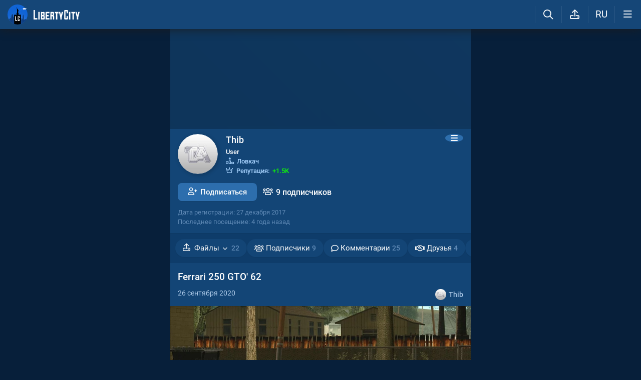

--- FILE ---
content_type: text/html; charset=UTF-8
request_url: https://libertycity.ru/engine/ajax/profile_ajax.php
body_size: 6935
content:
{"error":"","result":"\n\n<div class=\"fileblock  menup\">\n    <h3><a class=\"a_title pjx\"  href=\"https:\/\/libertycity.ru\/files\/gta-san-andreas\/145686-ferrari-250-gto-62.html\">Ferrari 250 GTO&#x27; 62<\/a>\n        \n        \n        \n    <\/h3>\n    \n    <div class=\"files_int top\">\n        \n        <div class=\"icons\">26 сентября 2020<\/div>\n        \n        \n        <a class=\"l_ks file_uploader\" onClick=\"return dropdownmenu(this, event, UserMenu('href=&quot;https:\/\/libertycity.ru\/user\/Thib\/&quot;', '438175', '5', 'Thib'), '170px')\" onMouseout=\"delayhidemenu()\" href=\"https:\/\/libertycity.ru\/user\/Thib\/\"><span class=\"uava\"><img class=\"ava_img\" src=\"\/uploads\/fotos\/foto_438175.jpg?987\"><\/span><spanc class=\"name\">Thib<\/span><\/a>\n    <\/div>\n    \n    <div class=\"images\">\n        <div class=\"images_gallery_parent \">\n            <ul class=\"images_gallery\">\n                <li data-thumb=\"https:\/\/files.libertycity.ru\/download\/vehicles_gtasastyle\/thumbs\/2020-09\/ferrari-250-gtox27-62_1686005286_819217.webp\" data-src=\"https:\/\/files.libertycity.ru\/download\/vehicles_gtasastyle\/fulls\/2020-09\/ferrari-250-gtox27-62_1686005286_819217.webp\"><img itemprop=\"image\" alt=\"Ferrari 250 GTO&#x27; 62 \/ GTA San Andreas\" src=\"data:image\/svg+xml,%3Csvg xmlns='http:\/\/www.w3.org\/2000\/svg' viewBox='0 0 1200 675'%3E%3C\/svg%3E\" class=\"lazyload\" data-src=\"https:\/\/files.libertycity.ru\/download\/vehicles_gtasastyle\/thumbs\/2020-09\/ferrari-250-gtox27-62_1686005286_819217.webp\" \/><\/li><li data-thumb=\"https:\/\/files.libertycity.ru\/download\/vehicles_gtasastyle\/thumbs\/2020-09\/ferrari-250-gtox27-62_1686005286_981504.webp\" data-src=\"https:\/\/files.libertycity.ru\/download\/vehicles_gtasastyle\/fulls\/2020-09\/ferrari-250-gtox27-62_1686005286_981504.webp\"><img itemprop=\"image\" alt=\"Ferrari 250 GTO&#x27; 62 \/ GTA San Andreas\" src=\"data:image\/svg+xml,%3Csvg xmlns='http:\/\/www.w3.org\/2000\/svg' viewBox='0 0 1200 675'%3E%3C\/svg%3E\" class=\"lazyload\" data-src=\"https:\/\/files.libertycity.ru\/download\/vehicles_gtasastyle\/thumbs\/2020-09\/ferrari-250-gtox27-62_1686005286_981504.webp\" \/><\/li><li data-thumb=\"https:\/\/files.libertycity.ru\/download\/vehicles_gtasastyle\/thumbs\/2020-09\/ferrari-250-gtox27-62_1686005286_402612.webp\" data-src=\"https:\/\/files.libertycity.ru\/download\/vehicles_gtasastyle\/fulls\/2020-09\/ferrari-250-gtox27-62_1686005286_402612.webp\"><img itemprop=\"image\" alt=\"Ferrari 250 GTO&#x27; 62 \/ GTA San Andreas\" src=\"data:image\/svg+xml,%3Csvg xmlns='http:\/\/www.w3.org\/2000\/svg' viewBox='0 0 1200 675'%3E%3C\/svg%3E\" class=\"lazyload\" data-src=\"https:\/\/files.libertycity.ru\/download\/vehicles_gtasastyle\/thumbs\/2020-09\/ferrari-250-gtox27-62_1686005286_402612.webp\" \/><\/li><li data-thumb=\"https:\/\/files.libertycity.ru\/download\/vehicles_gtasastyle\/thumbs\/2020-09\/ferrari-250-gtox27-62_1686005286_192887.webp\" data-src=\"https:\/\/files.libertycity.ru\/download\/vehicles_gtasastyle\/fulls\/2020-09\/ferrari-250-gtox27-62_1686005286_192887.webp\"><img itemprop=\"image\" alt=\"Ferrari 250 GTO&#x27; 62 \/ GTA San Andreas\" src=\"data:image\/svg+xml,%3Csvg xmlns='http:\/\/www.w3.org\/2000\/svg' viewBox='0 0 1200 675'%3E%3C\/svg%3E\" class=\"lazyload\" data-src=\"https:\/\/files.libertycity.ru\/download\/vehicles_gtasastyle\/thumbs\/2020-09\/ferrari-250-gtox27-62_1686005286_192887.webp\" \/><\/li><li data-thumb=\"https:\/\/files.libertycity.ru\/download\/vehicles_gtasastyle\/thumbs\/2020-09\/ferrari-250-gtox27-62_1686005286_72915.webp\" data-src=\"https:\/\/files.libertycity.ru\/download\/vehicles_gtasastyle\/fulls\/2020-09\/ferrari-250-gtox27-62_1686005286_72915.webp\"><img itemprop=\"image\" alt=\"Ferrari 250 GTO&#x27; 62 \/ GTA San Andreas\" src=\"data:image\/svg+xml,%3Csvg xmlns='http:\/\/www.w3.org\/2000\/svg' viewBox='0 0 1200 675'%3E%3C\/svg%3E\" class=\"lazyload\" data-src=\"https:\/\/files.libertycity.ru\/download\/vehicles_gtasastyle\/thumbs\/2020-09\/ferrari-250-gtox27-62_1686005286_72915.webp\" \/><\/li><li data-thumb=\"https:\/\/files.libertycity.ru\/download\/vehicles_gtasastyle\/thumbs\/2020-09\/ferrari-250-gtox27-62_1686005286_912617.webp\" data-src=\"https:\/\/files.libertycity.ru\/download\/vehicles_gtasastyle\/fulls\/2020-09\/ferrari-250-gtox27-62_1686005286_912617.webp\"><img itemprop=\"image\" alt=\"Ferrari 250 GTO&#x27; 62 \/ GTA San Andreas\" src=\"data:image\/svg+xml,%3Csvg xmlns='http:\/\/www.w3.org\/2000\/svg' viewBox='0 0 1200 675'%3E%3C\/svg%3E\" class=\"lazyload\" data-src=\"https:\/\/files.libertycity.ru\/download\/vehicles_gtasastyle\/thumbs\/2020-09\/ferrari-250-gtox27-62_1686005286_912617.webp\" \/><\/li>\n            <\/ul>\n        <\/div>\n        \n    <\/div>\n    \n    <div class=\"other \"><a class=\"o_img active\" target=\"_blank\" href=\"https:\/\/files.libertycity.ru\/download\/vehicles_gtasastyle\/fulls\/2020-09\/ferrari-250-gtox27-62_1686005286_819217.webp\"><img src=\"data:image\/svg+xml,%3Csvg xmlns='http:\/\/www.w3.org\/2000\/svg' viewBox='0 0 1200 675'%3E%3C\/svg%3E\" class=\"lazyload\" data-src=\"https:\/\/files.libertycity.ru\/download\/vehicles_gtasastyle\/thumbs\/2020-09\/ferrari-250-gtox27-62_1686005286_819217.webp\" alt=\"Ferrari 250 GTO&#x27; 62 \/ GTA San Andreas\"  border=\"0\"><\/a><a class=\"o_img \" target=\"_blank\" href=\"https:\/\/files.libertycity.ru\/download\/vehicles_gtasastyle\/fulls\/2020-09\/ferrari-250-gtox27-62_1686005286_981504.webp\"><img src=\"data:image\/svg+xml,%3Csvg xmlns='http:\/\/www.w3.org\/2000\/svg' viewBox='0 0 1200 675'%3E%3C\/svg%3E\" class=\"lazyload\" data-src=\"https:\/\/files.libertycity.ru\/download\/vehicles_gtasastyle\/thumbs\/2020-09\/ferrari-250-gtox27-62_1686005286_981504.webp\" alt=\"Ferrari 250 GTO&#x27; 62 \/ GTA San Andreas\"  border=\"0\"><\/a><a class=\"o_img more_img\" href=\"https:\/\/libertycity.ru\/files\/gta-san-andreas\/145686-ferrari-250-gto-62.html\"><span class=\"more_info\">+4<\/span><img itemprop=\"image\" src=\"data:image\/svg+xml,%3Csvg xmlns='http:\/\/www.w3.org\/2000\/svg' viewBox='0 0 1200 675'%3E%3C\/svg%3E\" class=\"lazyload\" data-src=\"https:\/\/files.libertycity.ru\/download\/vehicles_gtasastyle\/thumbs\/2020-09\/ferrari-250-gtox27-62_1686005286_402612.webp\"  alt=\"Ferrari 250 GTO&#x27; 62 \/ GTA San Andreas\"  border=\"0\"><\/a><\/div>\n    \n    \n    <div class=\"files_int\">\n        <div class=\"icons_row\">\n            <div class=\"icons\"><i class=\"fa fa-download1\" aria-hidden=\"true\"><\/i>660<\/div>\n            <div class=\"icons\"><i class=\"fa fa-file-archive-o\" aria-hidden=\"true\"><\/i>1.11 Мб<\/div>\n            \n            <div class=\"icons comments\"><i class=\"fa fa-comment\" aria-hidden=\"true\"><\/i>1<\/div>\n            \n        <\/div>\n    <\/div>\n    <div class=\"side_info\">\n        <div class=\"params\">\n            <div class=\"p_row\">\n                <div class=\"p_value\"><a class=\"l_ks pjx\" title=\"GTA San Andreas\" href=\"\/files\/gta-san-andreas\/\">GTA San Andreas<\/a> \/ <a class=\"l_ks pjx\" title=\"Транспорт \/ GTA San Andreas\" href=\"\/files\/gta-san-andreas\/vehicles\/\">Транспорт<\/a> \/ <a class=\"l_ks pjx\" title=\"Новый транспорт в стиле GTA SA \/ GTA San Andreas\" href=\"\/files\/gta-san-andreas\/vehicles\/new-gta-sa-style-vehicles\/\">Новый транспорт в стиле GTA SA<\/a><\/div>\n            <\/div>\n        <\/div>\n    <\/div>\n    \n    <div class=\"text_info\">\n        <div class=\"description\" id='file-id-145686' itemprop=\"description\">\n            Ferrari 250 GTO в стиле San Andreas и в LP. Замена на Bullet и Windsor. Также присутствует 1 винил и развёртка для создания винила. Спасибо Rikintosh&...\n        <\/div>\n        \n        <div class=\"buttons\">\n            <a href=\"#\" class=\"nbut files_fav \" data-id=\"145686\">\n                <span class=\"not_infav\"><i class=\"fa fa-star-o\" aria-hidden=\"true\"><\/i>В избранное<\/span>\n                <span class=\"infav\"><i class=\"fa fa-star\" aria-hidden=\"true\"><\/i>В избранном<\/span>\n            <\/a>\n            <a href=\"https:\/\/libertycity.ru\/files\/gta-san-andreas\/145686-ferrari-250-gto-62.html\" class=\"nbut shmemore pjx\">Подробнее<i class=\"fa fa-angle-right\"><\/i><\/a>\n        <\/div>\n        \n    <\/div>\n<\/div>\n\n\n<div class=\"fileblock  menup\">\n    <h3><a class=\"a_title pjx\"  href=\"https:\/\/libertycity.ru\/files\/gta-san-andreas\/123339-vapid-ellie-67.html\"><i class=\"fa fa-star exclusive\" aria-hidden=\"true\"\n            title=\"Эксклюзив\"><\/i>Vapid Ellie &#x27;67<\/a>\n        \n        \n        \n    <\/h3>\n    \n    <div class=\"files_int top\">\n        \n        <div class=\"icons\">6 февраля 2019<\/div>\n        \n        \n        <a class=\"l_ks file_uploader\" onClick=\"return dropdownmenu(this, event, UserMenu('href=&quot;https:\/\/libertycity.ru\/user\/Thib\/&quot;', '438175', '5', 'Thib'), '170px')\" onMouseout=\"delayhidemenu()\" href=\"https:\/\/libertycity.ru\/user\/Thib\/\"><span class=\"uava\"><img class=\"ava_img\" src=\"\/uploads\/fotos\/foto_438175.jpg?987\"><\/span><spanc class=\"name\">Thib<\/span><\/a>\n    <\/div>\n    \n    <div class=\"images\">\n        <div class=\"images_gallery_parent \">\n            <ul class=\"images_gallery\">\n                <li data-thumb=\"https:\/\/files.libertycity.ru\/download\/vehicles_gtasastyle\/thumbs\/2019-02\/vapid-ellie-x2767_1686000941_433189.webp\" data-src=\"https:\/\/files.libertycity.ru\/download\/vehicles_gtasastyle\/fulls\/2019-02\/vapid-ellie-x2767_1686000941_433189.webp\"><img itemprop=\"image\" alt=\"Vapid Ellie &#x27;67 \/ GTA San Andreas\" src=\"data:image\/svg+xml,%3Csvg xmlns='http:\/\/www.w3.org\/2000\/svg' viewBox='0 0 1200 675'%3E%3C\/svg%3E\" class=\"lazyload\" data-src=\"https:\/\/files.libertycity.ru\/download\/vehicles_gtasastyle\/thumbs\/2019-02\/vapid-ellie-x2767_1686000941_433189.webp\" \/><\/li><li data-thumb=\"https:\/\/files.libertycity.ru\/download\/vehicles_gtasastyle\/thumbs\/2019-02\/vapid-ellie-x2767_1686000941_330918.webp\" data-src=\"https:\/\/files.libertycity.ru\/download\/vehicles_gtasastyle\/fulls\/2019-02\/vapid-ellie-x2767_1686000941_330918.webp\"><img itemprop=\"image\" alt=\"Vapid Ellie &#x27;67 \/ GTA San Andreas\" src=\"data:image\/svg+xml,%3Csvg xmlns='http:\/\/www.w3.org\/2000\/svg' viewBox='0 0 1200 675'%3E%3C\/svg%3E\" class=\"lazyload\" data-src=\"https:\/\/files.libertycity.ru\/download\/vehicles_gtasastyle\/thumbs\/2019-02\/vapid-ellie-x2767_1686000941_330918.webp\" \/><\/li><li data-thumb=\"https:\/\/files.libertycity.ru\/download\/vehicles_gtasastyle\/thumbs\/2019-02\/vapid-ellie-x2767_1686000941_937541.webp\" data-src=\"https:\/\/files.libertycity.ru\/download\/vehicles_gtasastyle\/fulls\/2019-02\/vapid-ellie-x2767_1686000941_937541.webp\"><img itemprop=\"image\" alt=\"Vapid Ellie &#x27;67 \/ GTA San Andreas\" src=\"data:image\/svg+xml,%3Csvg xmlns='http:\/\/www.w3.org\/2000\/svg' viewBox='0 0 1200 675'%3E%3C\/svg%3E\" class=\"lazyload\" data-src=\"https:\/\/files.libertycity.ru\/download\/vehicles_gtasastyle\/thumbs\/2019-02\/vapid-ellie-x2767_1686000941_937541.webp\" \/><\/li><li data-thumb=\"https:\/\/files.libertycity.ru\/download\/vehicles_gtasastyle\/thumbs\/2019-02\/vapid-ellie-x2767_1686000941_872342.webp\" data-src=\"https:\/\/files.libertycity.ru\/download\/vehicles_gtasastyle\/fulls\/2019-02\/vapid-ellie-x2767_1686000941_872342.webp\"><img itemprop=\"image\" alt=\"Vapid Ellie &#x27;67 \/ GTA San Andreas\" src=\"data:image\/svg+xml,%3Csvg xmlns='http:\/\/www.w3.org\/2000\/svg' viewBox='0 0 1200 675'%3E%3C\/svg%3E\" class=\"lazyload\" data-src=\"https:\/\/files.libertycity.ru\/download\/vehicles_gtasastyle\/thumbs\/2019-02\/vapid-ellie-x2767_1686000941_872342.webp\" \/><\/li><li data-thumb=\"https:\/\/files.libertycity.ru\/download\/vehicles_gtasastyle\/thumbs\/2019-02\/vapid-ellie-x2767_1686000941_335761.webp\" data-src=\"https:\/\/files.libertycity.ru\/download\/vehicles_gtasastyle\/fulls\/2019-02\/vapid-ellie-x2767_1686000941_335761.webp\"><img itemprop=\"image\" alt=\"Vapid Ellie &#x27;67 \/ GTA San Andreas\" src=\"data:image\/svg+xml,%3Csvg xmlns='http:\/\/www.w3.org\/2000\/svg' viewBox='0 0 1200 675'%3E%3C\/svg%3E\" class=\"lazyload\" data-src=\"https:\/\/files.libertycity.ru\/download\/vehicles_gtasastyle\/thumbs\/2019-02\/vapid-ellie-x2767_1686000941_335761.webp\" \/><\/li><li data-thumb=\"https:\/\/files.libertycity.ru\/download\/vehicles_gtasastyle\/thumbs\/2019-02\/vapid-ellie-x2767_1686000941_530774.webp\" data-src=\"https:\/\/files.libertycity.ru\/download\/vehicles_gtasastyle\/fulls\/2019-02\/vapid-ellie-x2767_1686000941_530774.webp\"><img itemprop=\"image\" alt=\"Vapid Ellie &#x27;67 \/ GTA San Andreas\" src=\"data:image\/svg+xml,%3Csvg xmlns='http:\/\/www.w3.org\/2000\/svg' viewBox='0 0 1200 675'%3E%3C\/svg%3E\" class=\"lazyload\" data-src=\"https:\/\/files.libertycity.ru\/download\/vehicles_gtasastyle\/thumbs\/2019-02\/vapid-ellie-x2767_1686000941_530774.webp\" \/><\/li><li data-thumb=\"https:\/\/files.libertycity.ru\/download\/vehicles_gtasastyle\/thumbs\/2019-02\/vapid-ellie-x2767_1686000941_521564.webp\" data-src=\"https:\/\/files.libertycity.ru\/download\/vehicles_gtasastyle\/fulls\/2019-02\/vapid-ellie-x2767_1686000941_521564.webp\"><img itemprop=\"image\" alt=\"Vapid Ellie &#x27;67 \/ GTA San Andreas\" src=\"data:image\/svg+xml,%3Csvg xmlns='http:\/\/www.w3.org\/2000\/svg' viewBox='0 0 1200 675'%3E%3C\/svg%3E\" class=\"lazyload\" data-src=\"https:\/\/files.libertycity.ru\/download\/vehicles_gtasastyle\/thumbs\/2019-02\/vapid-ellie-x2767_1686000941_521564.webp\" \/><\/li>\n            <\/ul>\n        <\/div>\n        \n    <\/div>\n    \n    <div class=\"other \"><a class=\"o_img active\" target=\"_blank\" href=\"https:\/\/files.libertycity.ru\/download\/vehicles_gtasastyle\/fulls\/2019-02\/vapid-ellie-x2767_1686000941_433189.webp\"><img src=\"data:image\/svg+xml,%3Csvg xmlns='http:\/\/www.w3.org\/2000\/svg' viewBox='0 0 1200 675'%3E%3C\/svg%3E\" class=\"lazyload\" data-src=\"https:\/\/files.libertycity.ru\/download\/vehicles_gtasastyle\/thumbs\/2019-02\/vapid-ellie-x2767_1686000941_433189.webp\" alt=\"Vapid Ellie &#x27;67 \/ GTA San Andreas\"  border=\"0\"><\/a><a class=\"o_img \" target=\"_blank\" href=\"https:\/\/files.libertycity.ru\/download\/vehicles_gtasastyle\/fulls\/2019-02\/vapid-ellie-x2767_1686000941_330918.webp\"><img src=\"data:image\/svg+xml,%3Csvg xmlns='http:\/\/www.w3.org\/2000\/svg' viewBox='0 0 1200 675'%3E%3C\/svg%3E\" class=\"lazyload\" data-src=\"https:\/\/files.libertycity.ru\/download\/vehicles_gtasastyle\/thumbs\/2019-02\/vapid-ellie-x2767_1686000941_330918.webp\" alt=\"Vapid Ellie &#x27;67 \/ GTA San Andreas\"  border=\"0\"><\/a><a class=\"o_img more_img\" href=\"https:\/\/libertycity.ru\/files\/gta-san-andreas\/123339-vapid-ellie-67.html\"><span class=\"more_info\">+5<\/span><img itemprop=\"image\" src=\"data:image\/svg+xml,%3Csvg xmlns='http:\/\/www.w3.org\/2000\/svg' viewBox='0 0 1200 675'%3E%3C\/svg%3E\" class=\"lazyload\" data-src=\"https:\/\/files.libertycity.ru\/download\/vehicles_gtasastyle\/thumbs\/2019-02\/vapid-ellie-x2767_1686000941_937541.webp\"  alt=\"Vapid Ellie &#x27;67 \/ GTA San Andreas\"  border=\"0\"><\/a><\/div>\n    \n    \n    <div class=\"files_int\">\n        <div class=\"icons_row\">\n            <div class=\"icons\"><i class=\"fa fa-download1\" aria-hidden=\"true\"><\/i>2.2K<\/div>\n            <div class=\"icons\"><i class=\"fa fa-file-archive-o\" aria-hidden=\"true\"><\/i>151.68 Кб<\/div>\n            \n            <div class=\"icons comments\"><i class=\"fa fa-comment\" aria-hidden=\"true\"><\/i>1<\/div>\n            \n        <\/div>\n    <\/div>\n    <div class=\"side_info\">\n        <div class=\"params\">\n            <div class=\"p_row\">\n                <div class=\"p_value\"><a class=\"l_ks pjx\" title=\"GTA San Andreas\" href=\"\/files\/gta-san-andreas\/\">GTA San Andreas<\/a> \/ <a class=\"l_ks pjx\" title=\"Транспорт \/ GTA San Andreas\" href=\"\/files\/gta-san-andreas\/vehicles\/\">Транспорт<\/a> \/ <a class=\"l_ks pjx\" title=\"Новый транспорт в стиле GTA SA \/ GTA San Andreas\" href=\"\/files\/gta-san-andreas\/vehicles\/new-gta-sa-style-vehicles\/\">Новый транспорт в стиле GTA SA<\/a><\/div>\n            <\/div>\n        <\/div>\n    <\/div>\n    \n    <div class=\"text_info\">\n        <div class=\"description\" id='file-id-123339' itemprop=\"description\">\n            SA Style & LowPoly. Присутствуют повреждения, тень, коллизия, LOD, грязь, отражения, а также всё открывается.  За основу была взята модель из GTA V. П...\n        <\/div>\n        \n        <div class=\"buttons\">\n            <a href=\"#\" class=\"nbut files_fav \" data-id=\"123339\">\n                <span class=\"not_infav\"><i class=\"fa fa-star-o\" aria-hidden=\"true\"><\/i>В избранное<\/span>\n                <span class=\"infav\"><i class=\"fa fa-star\" aria-hidden=\"true\"><\/i>В избранном<\/span>\n            <\/a>\n            <a href=\"https:\/\/libertycity.ru\/files\/gta-san-andreas\/123339-vapid-ellie-67.html\" class=\"nbut shmemore pjx\">Подробнее<i class=\"fa fa-angle-right\"><\/i><\/a>\n        <\/div>\n        \n    <\/div>\n<\/div>\n<div class=\"banner_in_fl\">\r\n<div class=\"thisad\" align=\"center\">\r\n\r\n\r\n\r\n<ins data-fallback=\"yandex_rtb_R-A-1820434-17\" class=\"adsbygoogle\"\r\n     style=\"display:block\"\r\n     data-ad-format=\"fluid\"\r\n     data-ad-layout-key=\"-53+br-4-1x+n1\"\r\n     data-ad-client=\"ca-pub-9658988082123914\"\r\n     data-ad-slot=\"2866631014\"><\/ins>\r\n\r\n\r\n\r\n<\/div>\r\n<\/div>\n\n<div class=\"fileblock  menup\">\n    <h3><a class=\"a_title pjx\"  href=\"https:\/\/libertycity.ru\/files\/gta-san-andreas\/121940-vapid-sandking-swb-13.html\">Vapid Sandking SWB '13<\/a>\n        \n        \n        \n    <\/h3>\n    \n    <div class=\"files_int top\">\n        \n        <div class=\"icons\">31 декабря 2018<\/div>\n        \n        \n        <a class=\"l_ks file_uploader\" onClick=\"return dropdownmenu(this, event, UserMenu('href=&quot;https:\/\/libertycity.ru\/user\/Thib\/&quot;', '438175', '5', 'Thib'), '170px')\" onMouseout=\"delayhidemenu()\" href=\"https:\/\/libertycity.ru\/user\/Thib\/\"><span class=\"uava\"><img class=\"ava_img\" src=\"\/uploads\/fotos\/foto_438175.jpg?987\"><\/span><spanc class=\"name\">Thib<\/span><\/a>\n    <\/div>\n    \n    <div class=\"images\">\n        <div class=\"images_gallery_parent \">\n            <ul class=\"images_gallery\">\n                <li data-thumb=\"https:\/\/files.libertycity.ru\/download\/vehicles_gtasastyle\/thumbs\/2018-12\/vapid-sandking-swb-13_1686000674_579526.webp\" data-src=\"https:\/\/files.libertycity.ru\/download\/vehicles_gtasastyle\/fulls\/2018-12\/vapid-sandking-swb-13_1686000674_579526.webp\"><img itemprop=\"image\" alt=\"Vapid Sandking SWB '13 \/ GTA San Andreas\" src=\"data:image\/svg+xml,%3Csvg xmlns='http:\/\/www.w3.org\/2000\/svg' viewBox='0 0 1200 675'%3E%3C\/svg%3E\" class=\"lazyload\" data-src=\"https:\/\/files.libertycity.ru\/download\/vehicles_gtasastyle\/thumbs\/2018-12\/vapid-sandking-swb-13_1686000674_579526.webp\" \/><\/li><li data-thumb=\"https:\/\/files.libertycity.ru\/download\/vehicles_gtasastyle\/thumbs\/2018-12\/vapid-sandking-swb-13_1686000674_843235.webp\" data-src=\"https:\/\/files.libertycity.ru\/download\/vehicles_gtasastyle\/fulls\/2018-12\/vapid-sandking-swb-13_1686000674_843235.webp\"><img itemprop=\"image\" alt=\"Vapid Sandking SWB '13 \/ GTA San Andreas\" src=\"data:image\/svg+xml,%3Csvg xmlns='http:\/\/www.w3.org\/2000\/svg' viewBox='0 0 1200 675'%3E%3C\/svg%3E\" class=\"lazyload\" data-src=\"https:\/\/files.libertycity.ru\/download\/vehicles_gtasastyle\/thumbs\/2018-12\/vapid-sandking-swb-13_1686000674_843235.webp\" \/><\/li><li data-thumb=\"https:\/\/files.libertycity.ru\/download\/vehicles_gtasastyle\/thumbs\/2018-12\/vapid-sandking-swb-13_1686000674_438233.webp\" data-src=\"https:\/\/files.libertycity.ru\/download\/vehicles_gtasastyle\/fulls\/2018-12\/vapid-sandking-swb-13_1686000674_438233.webp\"><img itemprop=\"image\" alt=\"Vapid Sandking SWB '13 \/ GTA San Andreas\" src=\"data:image\/svg+xml,%3Csvg xmlns='http:\/\/www.w3.org\/2000\/svg' viewBox='0 0 1200 675'%3E%3C\/svg%3E\" class=\"lazyload\" data-src=\"https:\/\/files.libertycity.ru\/download\/vehicles_gtasastyle\/thumbs\/2018-12\/vapid-sandking-swb-13_1686000674_438233.webp\" \/><\/li><li data-thumb=\"https:\/\/files.libertycity.ru\/download\/vehicles_gtasastyle\/thumbs\/2018-12\/vapid-sandking-swb-13_1686000674_202899.webp\" data-src=\"https:\/\/files.libertycity.ru\/download\/vehicles_gtasastyle\/fulls\/2018-12\/vapid-sandking-swb-13_1686000674_202899.webp\"><img itemprop=\"image\" alt=\"Vapid Sandking SWB '13 \/ GTA San Andreas\" src=\"data:image\/svg+xml,%3Csvg xmlns='http:\/\/www.w3.org\/2000\/svg' viewBox='0 0 1200 675'%3E%3C\/svg%3E\" class=\"lazyload\" data-src=\"https:\/\/files.libertycity.ru\/download\/vehicles_gtasastyle\/thumbs\/2018-12\/vapid-sandking-swb-13_1686000674_202899.webp\" \/><\/li><li data-thumb=\"https:\/\/files.libertycity.ru\/download\/vehicles_gtasastyle\/thumbs\/2018-12\/vapid-sandking-swb-13_1686000674_404263.webp\" data-src=\"https:\/\/files.libertycity.ru\/download\/vehicles_gtasastyle\/fulls\/2018-12\/vapid-sandking-swb-13_1686000674_404263.webp\"><img itemprop=\"image\" alt=\"Vapid Sandking SWB '13 \/ GTA San Andreas\" src=\"data:image\/svg+xml,%3Csvg xmlns='http:\/\/www.w3.org\/2000\/svg' viewBox='0 0 1200 675'%3E%3C\/svg%3E\" class=\"lazyload\" data-src=\"https:\/\/files.libertycity.ru\/download\/vehicles_gtasastyle\/thumbs\/2018-12\/vapid-sandking-swb-13_1686000674_404263.webp\" \/><\/li><li data-thumb=\"https:\/\/files.libertycity.ru\/download\/vehicles_gtasastyle\/thumbs\/2018-12\/vapid-sandking-swb-13_1686000674_270147.webp\" data-src=\"https:\/\/files.libertycity.ru\/download\/vehicles_gtasastyle\/fulls\/2018-12\/vapid-sandking-swb-13_1686000674_270147.webp\"><img itemprop=\"image\" alt=\"Vapid Sandking SWB '13 \/ GTA San Andreas\" src=\"data:image\/svg+xml,%3Csvg xmlns='http:\/\/www.w3.org\/2000\/svg' viewBox='0 0 1200 675'%3E%3C\/svg%3E\" class=\"lazyload\" data-src=\"https:\/\/files.libertycity.ru\/download\/vehicles_gtasastyle\/thumbs\/2018-12\/vapid-sandking-swb-13_1686000674_270147.webp\" \/><\/li><li data-thumb=\"https:\/\/files.libertycity.ru\/download\/vehicles_gtasastyle\/thumbs\/2018-12\/vapid-sandking-swb-13_1686000674_959637.webp\" data-src=\"https:\/\/files.libertycity.ru\/download\/vehicles_gtasastyle\/fulls\/2018-12\/vapid-sandking-swb-13_1686000674_959637.webp\"><img itemprop=\"image\" alt=\"Vapid Sandking SWB '13 \/ GTA San Andreas\" src=\"data:image\/svg+xml,%3Csvg xmlns='http:\/\/www.w3.org\/2000\/svg' viewBox='0 0 1200 675'%3E%3C\/svg%3E\" class=\"lazyload\" data-src=\"https:\/\/files.libertycity.ru\/download\/vehicles_gtasastyle\/thumbs\/2018-12\/vapid-sandking-swb-13_1686000674_959637.webp\" \/><\/li><li data-thumb=\"https:\/\/files.libertycity.ru\/download\/vehicles_gtasastyle\/thumbs\/2018-12\/vapid-sandking-swb-13_1686000674_442358.webp\" data-src=\"https:\/\/files.libertycity.ru\/download\/vehicles_gtasastyle\/fulls\/2018-12\/vapid-sandking-swb-13_1686000674_442358.webp\"><img itemprop=\"image\" alt=\"Vapid Sandking SWB '13 \/ GTA San Andreas\" src=\"data:image\/svg+xml,%3Csvg xmlns='http:\/\/www.w3.org\/2000\/svg' viewBox='0 0 1200 675'%3E%3C\/svg%3E\" class=\"lazyload\" data-src=\"https:\/\/files.libertycity.ru\/download\/vehicles_gtasastyle\/thumbs\/2018-12\/vapid-sandking-swb-13_1686000674_442358.webp\" \/><\/li>\n            <\/ul>\n        <\/div>\n        \n    <\/div>\n    \n    <div class=\"other \"><a class=\"o_img active\" target=\"_blank\" href=\"https:\/\/files.libertycity.ru\/download\/vehicles_gtasastyle\/fulls\/2018-12\/vapid-sandking-swb-13_1686000674_579526.webp\"><img src=\"data:image\/svg+xml,%3Csvg xmlns='http:\/\/www.w3.org\/2000\/svg' viewBox='0 0 1200 675'%3E%3C\/svg%3E\" class=\"lazyload\" data-src=\"https:\/\/files.libertycity.ru\/download\/vehicles_gtasastyle\/thumbs\/2018-12\/vapid-sandking-swb-13_1686000674_579526.webp\" alt=\"Vapid Sandking SWB '13 \/ GTA San Andreas\"  border=\"0\"><\/a><a class=\"o_img \" target=\"_blank\" href=\"https:\/\/files.libertycity.ru\/download\/vehicles_gtasastyle\/fulls\/2018-12\/vapid-sandking-swb-13_1686000674_843235.webp\"><img src=\"data:image\/svg+xml,%3Csvg xmlns='http:\/\/www.w3.org\/2000\/svg' viewBox='0 0 1200 675'%3E%3C\/svg%3E\" class=\"lazyload\" data-src=\"https:\/\/files.libertycity.ru\/download\/vehicles_gtasastyle\/thumbs\/2018-12\/vapid-sandking-swb-13_1686000674_843235.webp\" alt=\"Vapid Sandking SWB '13 \/ GTA San Andreas\"  border=\"0\"><\/a><a class=\"o_img more_img\" href=\"https:\/\/libertycity.ru\/files\/gta-san-andreas\/121940-vapid-sandking-swb-13.html\"><span class=\"more_info\">+6<\/span><img itemprop=\"image\" src=\"data:image\/svg+xml,%3Csvg xmlns='http:\/\/www.w3.org\/2000\/svg' viewBox='0 0 1200 675'%3E%3C\/svg%3E\" class=\"lazyload\" data-src=\"https:\/\/files.libertycity.ru\/download\/vehicles_gtasastyle\/thumbs\/2018-12\/vapid-sandking-swb-13_1686000674_438233.webp\"  alt=\"Vapid Sandking SWB '13 \/ GTA San Andreas\"  border=\"0\"><\/a><\/div>\n    \n    \n    <div class=\"files_int\">\n        <div class=\"icons_row\">\n            <div class=\"icons\"><i class=\"fa fa-download1\" aria-hidden=\"true\"><\/i>932<\/div>\n            <div class=\"icons\"><i class=\"fa fa-file-archive-o\" aria-hidden=\"true\"><\/i>330.39 Кб<\/div>\n            \n            <div class=\"icons comments\"><i class=\"fa fa-comment\" aria-hidden=\"true\"><\/i>1<\/div>\n            \n        <\/div>\n    <\/div>\n    <div class=\"side_info\">\n        <div class=\"params\">\n            <div class=\"p_row\">\n                <div class=\"p_value\"><a class=\"l_ks pjx\" title=\"GTA San Andreas\" href=\"\/files\/gta-san-andreas\/\">GTA San Andreas<\/a> \/ <a class=\"l_ks pjx\" title=\"Транспорт \/ GTA San Andreas\" href=\"\/files\/gta-san-andreas\/vehicles\/\">Транспорт<\/a> \/ <a class=\"l_ks pjx\" title=\"Новый транспорт в стиле GTA SA \/ GTA San Andreas\" href=\"\/files\/gta-san-andreas\/vehicles\/new-gta-sa-style-vehicles\/\">Новый транспорт в стиле GTA SA<\/a><\/div>\n            <\/div>\n        <\/div>\n    <\/div>\n    \n    <div class=\"text_info\">\n        <div class=\"description\" id='file-id-121940' itemprop=\"description\">\n            С наступающим 2019 годом! В честь данного события выкладываю релиз. Замена идёт на Sanking и Yosemite(колёса стали меньше и убран кенгурятник). - Прис...\n        <\/div>\n        \n        <div class=\"buttons\">\n            <a href=\"#\" class=\"nbut files_fav \" data-id=\"121940\">\n                <span class=\"not_infav\"><i class=\"fa fa-star-o\" aria-hidden=\"true\"><\/i>В избранное<\/span>\n                <span class=\"infav\"><i class=\"fa fa-star\" aria-hidden=\"true\"><\/i>В избранном<\/span>\n            <\/a>\n            <a href=\"https:\/\/libertycity.ru\/files\/gta-san-andreas\/121940-vapid-sandking-swb-13.html\" class=\"nbut shmemore pjx\">Подробнее<i class=\"fa fa-angle-right\"><\/i><\/a>\n        <\/div>\n        \n    <\/div>\n<\/div>\n\n\n<div class=\"fileblock  menup\">\n    <h3><a class=\"a_title pjx\"  href=\"https:\/\/libertycity.ru\/files\/gta-san-andreas\/119801-dundreary-virgo-classic.html\">Dundreary Virgo Classic<\/a>\n        \n        \n        \n    <\/h3>\n    \n    <div class=\"files_int top\">\n        \n        <div class=\"icons\">8 октября 2018<\/div>\n        \n        \n        <a class=\"l_ks file_uploader\" onClick=\"return dropdownmenu(this, event, UserMenu('href=&quot;https:\/\/libertycity.ru\/user\/Thib\/&quot;', '438175', '5', 'Thib'), '170px')\" onMouseout=\"delayhidemenu()\" href=\"https:\/\/libertycity.ru\/user\/Thib\/\"><span class=\"uava\"><img class=\"ava_img\" src=\"\/uploads\/fotos\/foto_438175.jpg?987\"><\/span><spanc class=\"name\">Thib<\/span><\/a>\n    <\/div>\n    \n    <div class=\"images\">\n        <div class=\"images_gallery_parent \">\n            <ul class=\"images_gallery\">\n                <li data-thumb=\"https:\/\/files.libertycity.ru\/download\/vehicles_gtasastyle\/thumbs\/2018-10\/dundreary-virgo-classic_1686000220_199232.webp\" data-src=\"https:\/\/files.libertycity.ru\/download\/vehicles_gtasastyle\/fulls\/2018-10\/dundreary-virgo-classic_1686000220_199232.webp\"><img itemprop=\"image\" alt=\"Dundreary Virgo Classic \/ GTA San Andreas\" src=\"data:image\/svg+xml,%3Csvg xmlns='http:\/\/www.w3.org\/2000\/svg' viewBox='0 0 1200 675'%3E%3C\/svg%3E\" class=\"lazyload\" data-src=\"https:\/\/files.libertycity.ru\/download\/vehicles_gtasastyle\/thumbs\/2018-10\/dundreary-virgo-classic_1686000220_199232.webp\" \/><\/li><li data-thumb=\"https:\/\/files.libertycity.ru\/download\/vehicles_gtasastyle\/thumbs\/2018-10\/dundreary-virgo-classic_1686000220_517652.webp\" data-src=\"https:\/\/files.libertycity.ru\/download\/vehicles_gtasastyle\/fulls\/2018-10\/dundreary-virgo-classic_1686000220_517652.webp\"><img itemprop=\"image\" alt=\"Dundreary Virgo Classic \/ GTA San Andreas\" src=\"data:image\/svg+xml,%3Csvg xmlns='http:\/\/www.w3.org\/2000\/svg' viewBox='0 0 1200 675'%3E%3C\/svg%3E\" class=\"lazyload\" data-src=\"https:\/\/files.libertycity.ru\/download\/vehicles_gtasastyle\/thumbs\/2018-10\/dundreary-virgo-classic_1686000220_517652.webp\" \/><\/li><li data-thumb=\"https:\/\/files.libertycity.ru\/download\/vehicles_gtasastyle\/thumbs\/2018-10\/dundreary-virgo-classic_1686000220_585254.webp\" data-src=\"https:\/\/files.libertycity.ru\/download\/vehicles_gtasastyle\/fulls\/2018-10\/dundreary-virgo-classic_1686000220_585254.webp\"><img itemprop=\"image\" alt=\"Dundreary Virgo Classic \/ GTA San Andreas\" src=\"data:image\/svg+xml,%3Csvg xmlns='http:\/\/www.w3.org\/2000\/svg' viewBox='0 0 1200 675'%3E%3C\/svg%3E\" class=\"lazyload\" data-src=\"https:\/\/files.libertycity.ru\/download\/vehicles_gtasastyle\/thumbs\/2018-10\/dundreary-virgo-classic_1686000220_585254.webp\" \/><\/li><li data-thumb=\"https:\/\/files.libertycity.ru\/download\/vehicles_gtasastyle\/thumbs\/2018-10\/dundreary-virgo-classic_1686000220_52229.webp\" data-src=\"https:\/\/files.libertycity.ru\/download\/vehicles_gtasastyle\/fulls\/2018-10\/dundreary-virgo-classic_1686000220_52229.webp\"><img itemprop=\"image\" alt=\"Dundreary Virgo Classic \/ GTA San Andreas\" src=\"data:image\/svg+xml,%3Csvg xmlns='http:\/\/www.w3.org\/2000\/svg' viewBox='0 0 1200 675'%3E%3C\/svg%3E\" class=\"lazyload\" data-src=\"https:\/\/files.libertycity.ru\/download\/vehicles_gtasastyle\/thumbs\/2018-10\/dundreary-virgo-classic_1686000220_52229.webp\" \/><\/li>\n            <\/ul>\n        <\/div>\n        \n    <\/div>\n    \n    <div class=\"other \"><a class=\"o_img active\" target=\"_blank\" href=\"https:\/\/files.libertycity.ru\/download\/vehicles_gtasastyle\/fulls\/2018-10\/dundreary-virgo-classic_1686000220_199232.webp\"><img src=\"data:image\/svg+xml,%3Csvg xmlns='http:\/\/www.w3.org\/2000\/svg' viewBox='0 0 1200 675'%3E%3C\/svg%3E\" class=\"lazyload\" data-src=\"https:\/\/files.libertycity.ru\/download\/vehicles_gtasastyle\/thumbs\/2018-10\/dundreary-virgo-classic_1686000220_199232.webp\" alt=\"Dundreary Virgo Classic \/ GTA San Andreas\"  border=\"0\"><\/a><a class=\"o_img \" target=\"_blank\" href=\"https:\/\/files.libertycity.ru\/download\/vehicles_gtasastyle\/fulls\/2018-10\/dundreary-virgo-classic_1686000220_517652.webp\"><img src=\"data:image\/svg+xml,%3Csvg xmlns='http:\/\/www.w3.org\/2000\/svg' viewBox='0 0 1200 675'%3E%3C\/svg%3E\" class=\"lazyload\" data-src=\"https:\/\/files.libertycity.ru\/download\/vehicles_gtasastyle\/thumbs\/2018-10\/dundreary-virgo-classic_1686000220_517652.webp\" alt=\"Dundreary Virgo Classic \/ GTA San Andreas\"  border=\"0\"><\/a><\/div>\n    \n    \n    <div class=\"files_int\">\n        <div class=\"icons_row\">\n            <div class=\"icons\"><i class=\"fa fa-download1\" aria-hidden=\"true\"><\/i>2.4K<\/div>\n            <div class=\"icons\"><i class=\"fa fa-file-archive-o\" aria-hidden=\"true\"><\/i>128.71 Кб<\/div>\n            \n            <div class=\"icons comments\"><i class=\"fa fa-comment\" aria-hidden=\"true\"><\/i>5<\/div>\n            \n        <\/div>\n    <\/div>\n    <div class=\"side_info\">\n        <div class=\"params\">\n            <div class=\"p_row\">\n                <div class=\"p_value\"><a class=\"l_ks pjx\" title=\"GTA San Andreas\" href=\"\/files\/gta-san-andreas\/\">GTA San Andreas<\/a> \/ <a class=\"l_ks pjx\" title=\"Транспорт \/ GTA San Andreas\" href=\"\/files\/gta-san-andreas\/vehicles\/\">Транспорт<\/a> \/ <a class=\"l_ks pjx\" title=\"Новый транспорт в стиле GTA SA \/ GTA San Andreas\" href=\"\/files\/gta-san-andreas\/vehicles\/new-gta-sa-style-vehicles\/\">Новый транспорт в стиле GTA SA<\/a><\/div>\n            <\/div>\n        <\/div>\n    <\/div>\n    \n    <div class=\"text_info\">\n        <div class=\"description\" id='file-id-119801' itemprop=\"description\">\n            Релиз Dundreary Virgo Classic в Low Poly и SA Стиле.  - Замена на Virgo. - Своя тень. - Свои настройки. - Полностью работоспособный тюнинг.  Также хоч...\n        <\/div>\n        \n        <div class=\"buttons\">\n            <a href=\"#\" class=\"nbut files_fav \" data-id=\"119801\">\n                <span class=\"not_infav\"><i class=\"fa fa-star-o\" aria-hidden=\"true\"><\/i>В избранное<\/span>\n                <span class=\"infav\"><i class=\"fa fa-star\" aria-hidden=\"true\"><\/i>В избранном<\/span>\n            <\/a>\n            <a href=\"https:\/\/libertycity.ru\/files\/gta-san-andreas\/119801-dundreary-virgo-classic.html\" class=\"nbut shmemore pjx\">Подробнее<i class=\"fa fa-angle-right\"><\/i><\/a>\n        <\/div>\n        \n    <\/div>\n<\/div>\n<div class=\"banner_in_fl\">\r\n<div class=\"thisad\" align=\"center\">\r\n\r\n\r\n\r\n<ins data-fallback=\"yandex_rtb_R-A-1820434-17\" class=\"adsbygoogle\"\r\n     style=\"display:block\"\r\n     data-ad-format=\"fluid\"\r\n     data-ad-layout-key=\"-53+br-4-1x+n1\"\r\n     data-ad-client=\"ca-pub-9658988082123914\"\r\n     data-ad-slot=\"2866631014\"><\/ins>\r\n\r\n\r\n\r\n<\/div>\r\n<\/div>\n\n<div class=\"fileblock  menup\">\n    <h3><a class=\"a_title pjx\"  href=\"https:\/\/libertycity.ru\/files\/gta-san-andreas\/117578-buccaneer-ancient.html\">Buccaneer Ancient<\/a>\n        \n        \n        \n    <\/h3>\n    \n    <div class=\"files_int top\">\n        \n        <div class=\"icons\">6 июня 2018<\/div>\n        \n        \n        <a class=\"l_ks file_uploader\" onClick=\"return dropdownmenu(this, event, UserMenu('href=&quot;https:\/\/libertycity.ru\/user\/Thib\/&quot;', '438175', '5', 'Thib'), '170px')\" onMouseout=\"delayhidemenu()\" href=\"https:\/\/libertycity.ru\/user\/Thib\/\"><span class=\"uava\"><img class=\"ava_img\" src=\"\/uploads\/fotos\/foto_438175.jpg?987\"><\/span><spanc class=\"name\">Thib<\/span><\/a>\n    <\/div>\n    \n    <div class=\"images\">\n        <div class=\"images_gallery_parent \">\n            <ul class=\"images_gallery\">\n                <li data-thumb=\"https:\/\/files.libertycity.ru\/download\/gtasa_remakes\/thumbs\/2018-06\/buccaneer-ancient_1685999787_191512.webp\" data-src=\"https:\/\/files.libertycity.ru\/download\/gtasa_remakes\/fulls\/2018-06\/buccaneer-ancient_1685999787_191512.webp\"><img itemprop=\"image\" alt=\"Buccaneer Ancient \/ GTA San Andreas\" src=\"data:image\/svg+xml,%3Csvg xmlns='http:\/\/www.w3.org\/2000\/svg' viewBox='0 0 1200 675'%3E%3C\/svg%3E\" class=\"lazyload\" data-src=\"https:\/\/files.libertycity.ru\/download\/gtasa_remakes\/thumbs\/2018-06\/buccaneer-ancient_1685999787_191512.webp\" \/><\/li><li data-thumb=\"https:\/\/files.libertycity.ru\/download\/gtasa_remakes\/thumbs\/2018-06\/buccaneer-ancient_1685999787_245794.webp\" data-src=\"https:\/\/files.libertycity.ru\/download\/gtasa_remakes\/fulls\/2018-06\/buccaneer-ancient_1685999787_245794.webp\"><img itemprop=\"image\" alt=\"Buccaneer Ancient \/ GTA San Andreas\" src=\"data:image\/svg+xml,%3Csvg xmlns='http:\/\/www.w3.org\/2000\/svg' viewBox='0 0 1200 675'%3E%3C\/svg%3E\" class=\"lazyload\" data-src=\"https:\/\/files.libertycity.ru\/download\/gtasa_remakes\/thumbs\/2018-06\/buccaneer-ancient_1685999787_245794.webp\" \/><\/li><li data-thumb=\"https:\/\/files.libertycity.ru\/download\/gtasa_remakes\/thumbs\/2018-06\/buccaneer-ancient_1685999787_572183.webp\" data-src=\"https:\/\/files.libertycity.ru\/download\/gtasa_remakes\/fulls\/2018-06\/buccaneer-ancient_1685999787_572183.webp\"><img itemprop=\"image\" alt=\"Buccaneer Ancient \/ GTA San Andreas\" src=\"data:image\/svg+xml,%3Csvg xmlns='http:\/\/www.w3.org\/2000\/svg' viewBox='0 0 1200 675'%3E%3C\/svg%3E\" class=\"lazyload\" data-src=\"https:\/\/files.libertycity.ru\/download\/gtasa_remakes\/thumbs\/2018-06\/buccaneer-ancient_1685999787_572183.webp\" \/><\/li><li data-thumb=\"https:\/\/files.libertycity.ru\/download\/gtasa_remakes\/thumbs\/2018-06\/buccaneer-ancient_1685999787_540237.webp\" data-src=\"https:\/\/files.libertycity.ru\/download\/gtasa_remakes\/fulls\/2018-06\/buccaneer-ancient_1685999787_540237.webp\"><img itemprop=\"image\" alt=\"Buccaneer Ancient \/ GTA San Andreas\" src=\"data:image\/svg+xml,%3Csvg xmlns='http:\/\/www.w3.org\/2000\/svg' viewBox='0 0 1200 675'%3E%3C\/svg%3E\" class=\"lazyload\" data-src=\"https:\/\/files.libertycity.ru\/download\/gtasa_remakes\/thumbs\/2018-06\/buccaneer-ancient_1685999787_540237.webp\" \/><\/li><li data-thumb=\"https:\/\/files.libertycity.ru\/download\/gtasa_remakes\/thumbs\/2018-06\/buccaneer-ancient_1685999787_176582.webp\" data-src=\"https:\/\/files.libertycity.ru\/download\/gtasa_remakes\/fulls\/2018-06\/buccaneer-ancient_1685999787_176582.webp\"><img itemprop=\"image\" alt=\"Buccaneer Ancient \/ GTA San Andreas\" src=\"data:image\/svg+xml,%3Csvg xmlns='http:\/\/www.w3.org\/2000\/svg' viewBox='0 0 1200 675'%3E%3C\/svg%3E\" class=\"lazyload\" data-src=\"https:\/\/files.libertycity.ru\/download\/gtasa_remakes\/thumbs\/2018-06\/buccaneer-ancient_1685999787_176582.webp\" \/><\/li><li data-thumb=\"https:\/\/files.libertycity.ru\/download\/gtasa_remakes\/thumbs\/2018-06\/buccaneer-ancient_1685999787_344384.webp\" data-src=\"https:\/\/files.libertycity.ru\/download\/gtasa_remakes\/fulls\/2018-06\/buccaneer-ancient_1685999787_344384.webp\"><img itemprop=\"image\" alt=\"Buccaneer Ancient \/ GTA San Andreas\" src=\"data:image\/svg+xml,%3Csvg xmlns='http:\/\/www.w3.org\/2000\/svg' viewBox='0 0 1200 675'%3E%3C\/svg%3E\" class=\"lazyload\" data-src=\"https:\/\/files.libertycity.ru\/download\/gtasa_remakes\/thumbs\/2018-06\/buccaneer-ancient_1685999787_344384.webp\" \/><\/li><li data-thumb=\"https:\/\/files.libertycity.ru\/download\/gtasa_remakes\/thumbs\/2018-06\/buccaneer-ancient_1685999787_55796.webp\" data-src=\"https:\/\/files.libertycity.ru\/download\/gtasa_remakes\/fulls\/2018-06\/buccaneer-ancient_1685999787_55796.webp\"><img itemprop=\"image\" alt=\"Buccaneer Ancient \/ GTA San Andreas\" src=\"data:image\/svg+xml,%3Csvg xmlns='http:\/\/www.w3.org\/2000\/svg' viewBox='0 0 1200 675'%3E%3C\/svg%3E\" class=\"lazyload\" data-src=\"https:\/\/files.libertycity.ru\/download\/gtasa_remakes\/thumbs\/2018-06\/buccaneer-ancient_1685999787_55796.webp\" \/><\/li>\n            <\/ul>\n        <\/div>\n        \n    <\/div>\n    \n    <div class=\"other \"><a class=\"o_img active\" target=\"_blank\" href=\"https:\/\/files.libertycity.ru\/download\/gtasa_remakes\/fulls\/2018-06\/buccaneer-ancient_1685999787_191512.webp\"><img src=\"data:image\/svg+xml,%3Csvg xmlns='http:\/\/www.w3.org\/2000\/svg' viewBox='0 0 1200 675'%3E%3C\/svg%3E\" class=\"lazyload\" data-src=\"https:\/\/files.libertycity.ru\/download\/gtasa_remakes\/thumbs\/2018-06\/buccaneer-ancient_1685999787_191512.webp\" alt=\"Buccaneer Ancient \/ GTA San Andreas\"  border=\"0\"><\/a><a class=\"o_img \" target=\"_blank\" href=\"https:\/\/files.libertycity.ru\/download\/gtasa_remakes\/fulls\/2018-06\/buccaneer-ancient_1685999787_245794.webp\"><img src=\"data:image\/svg+xml,%3Csvg xmlns='http:\/\/www.w3.org\/2000\/svg' viewBox='0 0 1200 675'%3E%3C\/svg%3E\" class=\"lazyload\" data-src=\"https:\/\/files.libertycity.ru\/download\/gtasa_remakes\/thumbs\/2018-06\/buccaneer-ancient_1685999787_245794.webp\" alt=\"Buccaneer Ancient \/ GTA San Andreas\"  border=\"0\"><\/a><a class=\"o_img more_img\" href=\"https:\/\/libertycity.ru\/files\/gta-san-andreas\/117578-buccaneer-ancient.html\"><span class=\"more_info\">+5<\/span><img itemprop=\"image\" src=\"data:image\/svg+xml,%3Csvg xmlns='http:\/\/www.w3.org\/2000\/svg' viewBox='0 0 1200 675'%3E%3C\/svg%3E\" class=\"lazyload\" data-src=\"https:\/\/files.libertycity.ru\/download\/gtasa_remakes\/thumbs\/2018-06\/buccaneer-ancient_1685999787_572183.webp\"  alt=\"Buccaneer Ancient \/ GTA San Andreas\"  border=\"0\"><\/a><\/div>\n    \n    \n    <div class=\"files_int\">\n        <div class=\"icons_row\">\n            <div class=\"icons\"><i class=\"fa fa-download1\" aria-hidden=\"true\"><\/i>595<\/div>\n            <div class=\"icons\"><i class=\"fa fa-file-archive-o\" aria-hidden=\"true\"><\/i>98.89 Кб<\/div>\n            \n            <div class=\"icons comments\"><i class=\"fa fa-comment\" aria-hidden=\"true\"><\/i>5<\/div>\n            \n        <\/div>\n    <\/div>\n    <div class=\"side_info\">\n        <div class=\"params\">\n            <div class=\"p_row\">\n                <div class=\"p_value\"><a class=\"l_ks pjx\" title=\"GTA San Andreas\" href=\"\/files\/gta-san-andreas\/\">GTA San Andreas<\/a> \/ <a class=\"l_ks pjx\" title=\"Транспорт \/ GTA San Andreas\" href=\"\/files\/gta-san-andreas\/vehicles\/\">Транспорт<\/a> \/ <a class=\"l_ks pjx\" title=\"Переделанный стандартный транспорт \/ GTA San Andreas\" href=\"\/files\/gta-san-andreas\/vehicles\/standart-vehicles-restyling\/\">Переделанный стандартный транспорт<\/a><\/div>\n            <\/div>\n        <\/div>\n    <\/div>\n    \n    <div class=\"text_info\">\n        <div class=\"description\" id='file-id-117578' itemprop=\"description\">\n            Искав интересные модельки я нашёл  Picador Luxe . Скачивать я не решился, но узнал, что у Buccaneer'а и Picador'а перед очень похож, и тут пришла ко м...\n        <\/div>\n        \n        <div class=\"buttons\">\n            <a href=\"#\" class=\"nbut files_fav \" data-id=\"117578\">\n                <span class=\"not_infav\"><i class=\"fa fa-star-o\" aria-hidden=\"true\"><\/i>В избранное<\/span>\n                <span class=\"infav\"><i class=\"fa fa-star\" aria-hidden=\"true\"><\/i>В избранном<\/span>\n            <\/a>\n            <a href=\"https:\/\/libertycity.ru\/files\/gta-san-andreas\/117578-buccaneer-ancient.html\" class=\"nbut shmemore pjx\">Подробнее<i class=\"fa fa-angle-right\"><\/i><\/a>\n        <\/div>\n        \n    <\/div>\n<\/div>\n\n\n<div class=\"fileblock  menup\">\n    <h3><a class=\"a_title pjx\"  href=\"https:\/\/libertycity.ru\/files\/gta-san-andreas\/117561-nrg-500-classic.html\">NRG-500 Classic<\/a>\n        \n        \n        \n    <\/h3>\n    \n    <div class=\"files_int top\">\n        \n        <div class=\"icons\">5 июня 2018<\/div>\n        \n        \n        <a class=\"l_ks file_uploader\" onClick=\"return dropdownmenu(this, event, UserMenu('href=&quot;https:\/\/libertycity.ru\/user\/Thib\/&quot;', '438175', '5', 'Thib'), '170px')\" onMouseout=\"delayhidemenu()\" href=\"https:\/\/libertycity.ru\/user\/Thib\/\"><span class=\"uava\"><img class=\"ava_img\" src=\"\/uploads\/fotos\/foto_438175.jpg?987\"><\/span><spanc class=\"name\">Thib<\/span><\/a>\n    <\/div>\n    \n    <div class=\"images\">\n        <div class=\"images_gallery_parent \">\n            <ul class=\"images_gallery\">\n                <li data-thumb=\"https:\/\/files.libertycity.ru\/download\/gtasa_remakes\/thumbs\/2018-06\/nrg-500-classic_1685999784_819793.webp\" data-src=\"https:\/\/files.libertycity.ru\/download\/gtasa_remakes\/fulls\/2018-06\/nrg-500-classic_1685999784_819793.webp\"><img itemprop=\"image\" alt=\"NRG-500 Classic \/ GTA San Andreas\" src=\"data:image\/svg+xml,%3Csvg xmlns='http:\/\/www.w3.org\/2000\/svg' viewBox='0 0 1200 675'%3E%3C\/svg%3E\" class=\"lazyload\" data-src=\"https:\/\/files.libertycity.ru\/download\/gtasa_remakes\/thumbs\/2018-06\/nrg-500-classic_1685999784_819793.webp\" \/><\/li><li data-thumb=\"https:\/\/files.libertycity.ru\/download\/gtasa_remakes\/thumbs\/2018-06\/nrg-500-classic_1685999784_394786.webp\" data-src=\"https:\/\/files.libertycity.ru\/download\/gtasa_remakes\/fulls\/2018-06\/nrg-500-classic_1685999784_394786.webp\"><img itemprop=\"image\" alt=\"NRG-500 Classic \/ GTA San Andreas\" src=\"data:image\/svg+xml,%3Csvg xmlns='http:\/\/www.w3.org\/2000\/svg' viewBox='0 0 1200 675'%3E%3C\/svg%3E\" class=\"lazyload\" data-src=\"https:\/\/files.libertycity.ru\/download\/gtasa_remakes\/thumbs\/2018-06\/nrg-500-classic_1685999784_394786.webp\" \/><\/li><li data-thumb=\"https:\/\/files.libertycity.ru\/download\/gtasa_remakes\/thumbs\/2018-06\/nrg-500-classic_1685999784_377857.webp\" data-src=\"https:\/\/files.libertycity.ru\/download\/gtasa_remakes\/fulls\/2018-06\/nrg-500-classic_1685999784_377857.webp\"><img itemprop=\"image\" alt=\"NRG-500 Classic \/ GTA San Andreas\" src=\"data:image\/svg+xml,%3Csvg xmlns='http:\/\/www.w3.org\/2000\/svg' viewBox='0 0 1200 675'%3E%3C\/svg%3E\" class=\"lazyload\" data-src=\"https:\/\/files.libertycity.ru\/download\/gtasa_remakes\/thumbs\/2018-06\/nrg-500-classic_1685999784_377857.webp\" \/><\/li>\n            <\/ul>\n        <\/div>\n        \n    <\/div>\n    \n    <div class=\"other \"><a class=\"o_img active\" target=\"_blank\" href=\"https:\/\/files.libertycity.ru\/download\/gtasa_remakes\/fulls\/2018-06\/nrg-500-classic_1685999784_819793.webp\"><img src=\"data:image\/svg+xml,%3Csvg xmlns='http:\/\/www.w3.org\/2000\/svg' viewBox='0 0 1200 675'%3E%3C\/svg%3E\" class=\"lazyload\" data-src=\"https:\/\/files.libertycity.ru\/download\/gtasa_remakes\/thumbs\/2018-06\/nrg-500-classic_1685999784_819793.webp\" alt=\"NRG-500 Classic \/ GTA San Andreas\"  border=\"0\"><\/a><a class=\"o_img \" target=\"_blank\" href=\"https:\/\/files.libertycity.ru\/download\/gtasa_remakes\/fulls\/2018-06\/nrg-500-classic_1685999784_394786.webp\"><img src=\"data:image\/svg+xml,%3Csvg xmlns='http:\/\/www.w3.org\/2000\/svg' viewBox='0 0 1200 675'%3E%3C\/svg%3E\" class=\"lazyload\" data-src=\"https:\/\/files.libertycity.ru\/download\/gtasa_remakes\/thumbs\/2018-06\/nrg-500-classic_1685999784_394786.webp\" alt=\"NRG-500 Classic \/ GTA San Andreas\"  border=\"0\"><\/a><a class=\"o_img \" target=\"_blank\" href=\"https:\/\/files.libertycity.ru\/download\/gtasa_remakes\/fulls\/2018-06\/nrg-500-classic_1685999784_377857.webp\"><img src=\"data:image\/svg+xml,%3Csvg xmlns='http:\/\/www.w3.org\/2000\/svg' viewBox='0 0 1200 675'%3E%3C\/svg%3E\" class=\"lazyload\" data-src=\"https:\/\/files.libertycity.ru\/download\/gtasa_remakes\/thumbs\/2018-06\/nrg-500-classic_1685999784_377857.webp\" alt=\"NRG-500 Classic \/ GTA San Andreas\"  border=\"0\"><\/a><\/div>\n    \n    \n    <div class=\"files_int\">\n        <div class=\"icons_row\">\n            <div class=\"icons\"><i class=\"fa fa-download1\" aria-hidden=\"true\"><\/i>1.1K<\/div>\n            <div class=\"icons\"><i class=\"fa fa-file-archive-o\" aria-hidden=\"true\"><\/i>82.31 Кб<\/div>\n            \n            <div class=\"icons comments\"><i class=\"fa fa-comment\" aria-hidden=\"true\"><\/i>1<\/div>\n            \n        <\/div>\n    <\/div>\n    <div class=\"side_info\">\n        <div class=\"params\">\n            <div class=\"p_row\">\n                <div class=\"p_value\"><a class=\"l_ks pjx\" title=\"GTA San Andreas\" href=\"\/files\/gta-san-andreas\/\">GTA San Andreas<\/a> \/ <a class=\"l_ks pjx\" title=\"Транспорт \/ GTA San Andreas\" href=\"\/files\/gta-san-andreas\/vehicles\/\">Транспорт<\/a> \/ <a class=\"l_ks pjx\" title=\"Переделанный стандартный транспорт \/ GTA San Andreas\" href=\"\/files\/gta-san-andreas\/vehicles\/standart-vehicles-restyling\/\">Переделанный стандартный транспорт<\/a><\/div>\n            <\/div>\n        <\/div>\n    <\/div>\n    \n    <div class=\"text_info\">\n        <div class=\"description\" id='file-id-117561' itemprop=\"description\">\n            Выпускаю классическую версию НРГ-500, самого быстрого мотоцикла в игре. Сделал я только потому, что мне не нравится наклейки на самом НРГ, а также пот...\n        <\/div>\n        \n        <div class=\"buttons\">\n            <a href=\"#\" class=\"nbut files_fav \" data-id=\"117561\">\n                <span class=\"not_infav\"><i class=\"fa fa-star-o\" aria-hidden=\"true\"><\/i>В избранное<\/span>\n                <span class=\"infav\"><i class=\"fa fa-star\" aria-hidden=\"true\"><\/i>В избранном<\/span>\n            <\/a>\n            <a href=\"https:\/\/libertycity.ru\/files\/gta-san-andreas\/117561-nrg-500-classic.html\" class=\"nbut shmemore pjx\">Подробнее<i class=\"fa fa-angle-right\"><\/i><\/a>\n        <\/div>\n        \n    <\/div>\n<\/div>\n<div class=\"banner_in_fl\">\r\n<div class=\"thisad\" align=\"center\">\r\n\r\n\r\n\r\n<ins data-fallback=\"yandex_rtb_R-A-1820434-17\" class=\"adsbygoogle\"\r\n     style=\"display:block\"\r\n     data-ad-format=\"fluid\"\r\n     data-ad-layout-key=\"-53+br-4-1x+n1\"\r\n     data-ad-client=\"ca-pub-9658988082123914\"\r\n     data-ad-slot=\"2866631014\"><\/ins>\r\n\r\n\r\n\r\n<\/div>\r\n<\/div>\n\n<div class=\"fileblock  menup\">\n    <h3><a class=\"a_title pjx\"  href=\"https:\/\/libertycity.ru\/files\/gta-san-andreas\/117537-turismo-f40-by-thiben.html\">Turismo F40 by Thiben<\/a>\n        \n        \n        \n    <\/h3>\n    \n    <div class=\"files_int top\">\n        \n        <div class=\"icons\">5 июня 2018<\/div>\n        \n        \n        <a class=\"l_ks file_uploader\" onClick=\"return dropdownmenu(this, event, UserMenu('href=&quot;https:\/\/libertycity.ru\/user\/Thib\/&quot;', '438175', '5', 'Thib'), '170px')\" onMouseout=\"delayhidemenu()\" href=\"https:\/\/libertycity.ru\/user\/Thib\/\"><span class=\"uava\"><img class=\"ava_img\" src=\"\/uploads\/fotos\/foto_438175.jpg?987\"><\/span><spanc class=\"name\">Thib<\/span><\/a>\n    <\/div>\n    \n    <div class=\"images\">\n        <div class=\"images_gallery_parent \">\n            <ul class=\"images_gallery\">\n                <li data-thumb=\"https:\/\/files.libertycity.ru\/download\/gtasa_remakes\/thumbs\/2018-06\/turismo-f40-by-thiben_1685999779_25538.webp\" data-src=\"https:\/\/files.libertycity.ru\/download\/gtasa_remakes\/fulls\/2018-06\/turismo-f40-by-thiben_1685999779_25538.webp\"><img itemprop=\"image\" alt=\"Turismo F40 by Thiben \/ GTA San Andreas\" src=\"data:image\/svg+xml,%3Csvg xmlns='http:\/\/www.w3.org\/2000\/svg' viewBox='0 0 1200 675'%3E%3C\/svg%3E\" class=\"lazyload\" data-src=\"https:\/\/files.libertycity.ru\/download\/gtasa_remakes\/thumbs\/2018-06\/turismo-f40-by-thiben_1685999779_25538.webp\" \/><\/li><li data-thumb=\"https:\/\/files.libertycity.ru\/download\/gtasa_remakes\/thumbs\/2018-06\/turismo-f40-by-thiben_1685999779_347640.webp\" data-src=\"https:\/\/files.libertycity.ru\/download\/gtasa_remakes\/fulls\/2018-06\/turismo-f40-by-thiben_1685999779_347640.webp\"><img itemprop=\"image\" alt=\"Turismo F40 by Thiben \/ GTA San Andreas\" src=\"data:image\/svg+xml,%3Csvg xmlns='http:\/\/www.w3.org\/2000\/svg' viewBox='0 0 1200 675'%3E%3C\/svg%3E\" class=\"lazyload\" data-src=\"https:\/\/files.libertycity.ru\/download\/gtasa_remakes\/thumbs\/2018-06\/turismo-f40-by-thiben_1685999779_347640.webp\" \/><\/li><li data-thumb=\"https:\/\/files.libertycity.ru\/download\/gtasa_remakes\/thumbs\/2018-06\/turismo-f40-by-thiben_1685999779_421174.webp\" data-src=\"https:\/\/files.libertycity.ru\/download\/gtasa_remakes\/fulls\/2018-06\/turismo-f40-by-thiben_1685999779_421174.webp\"><img itemprop=\"image\" alt=\"Turismo F40 by Thiben \/ GTA San Andreas\" src=\"data:image\/svg+xml,%3Csvg xmlns='http:\/\/www.w3.org\/2000\/svg' viewBox='0 0 1200 675'%3E%3C\/svg%3E\" class=\"lazyload\" data-src=\"https:\/\/files.libertycity.ru\/download\/gtasa_remakes\/thumbs\/2018-06\/turismo-f40-by-thiben_1685999779_421174.webp\" \/><\/li><li data-thumb=\"https:\/\/files.libertycity.ru\/download\/gtasa_remakes\/thumbs\/2018-06\/turismo-f40-by-thiben_1685999779_48113.webp\" data-src=\"https:\/\/files.libertycity.ru\/download\/gtasa_remakes\/fulls\/2018-06\/turismo-f40-by-thiben_1685999779_48113.webp\"><img itemprop=\"image\" alt=\"Turismo F40 by Thiben \/ GTA San Andreas\" src=\"data:image\/svg+xml,%3Csvg xmlns='http:\/\/www.w3.org\/2000\/svg' viewBox='0 0 1200 675'%3E%3C\/svg%3E\" class=\"lazyload\" data-src=\"https:\/\/files.libertycity.ru\/download\/gtasa_remakes\/thumbs\/2018-06\/turismo-f40-by-thiben_1685999779_48113.webp\" \/><\/li>\n            <\/ul>\n        <\/div>\n        \n    <\/div>\n    \n    <div class=\"other \"><a class=\"o_img active\" target=\"_blank\" href=\"https:\/\/files.libertycity.ru\/download\/gtasa_remakes\/fulls\/2018-06\/turismo-f40-by-thiben_1685999779_25538.webp\"><img src=\"data:image\/svg+xml,%3Csvg xmlns='http:\/\/www.w3.org\/2000\/svg' viewBox='0 0 1200 675'%3E%3C\/svg%3E\" class=\"lazyload\" data-src=\"https:\/\/files.libertycity.ru\/download\/gtasa_remakes\/thumbs\/2018-06\/turismo-f40-by-thiben_1685999779_25538.webp\" alt=\"Turismo F40 by Thiben \/ GTA San Andreas\"  border=\"0\"><\/a><a class=\"o_img \" target=\"_blank\" href=\"https:\/\/files.libertycity.ru\/download\/gtasa_remakes\/fulls\/2018-06\/turismo-f40-by-thiben_1685999779_347640.webp\"><img src=\"data:image\/svg+xml,%3Csvg xmlns='http:\/\/www.w3.org\/2000\/svg' viewBox='0 0 1200 675'%3E%3C\/svg%3E\" class=\"lazyload\" data-src=\"https:\/\/files.libertycity.ru\/download\/gtasa_remakes\/thumbs\/2018-06\/turismo-f40-by-thiben_1685999779_347640.webp\" alt=\"Turismo F40 by Thiben \/ GTA San Andreas\"  border=\"0\"><\/a><\/div>\n    \n    \n    <div class=\"files_int\">\n        <div class=\"icons_row\">\n            <div class=\"icons\"><i class=\"fa fa-download1\" aria-hidden=\"true\"><\/i>597<\/div>\n            <div class=\"icons\"><i class=\"fa fa-file-archive-o\" aria-hidden=\"true\"><\/i>81.00 Кб<\/div>\n            \n        <\/div>\n    <\/div>\n    <div class=\"side_info\">\n        <div class=\"params\">\n            <div class=\"p_row\">\n                <div class=\"p_value\"><a class=\"l_ks pjx\" title=\"GTA San Andreas\" href=\"\/files\/gta-san-andreas\/\">GTA San Andreas<\/a> \/ <a class=\"l_ks pjx\" title=\"Транспорт \/ GTA San Andreas\" href=\"\/files\/gta-san-andreas\/vehicles\/\">Транспорт<\/a> \/ <a class=\"l_ks pjx\" title=\"Переделанный стандартный транспорт \/ GTA San Andreas\" href=\"\/files\/gta-san-andreas\/vehicles\/standart-vehicles-restyling\/\">Переделанный стандартный транспорт<\/a><\/div>\n            <\/div>\n        <\/div>\n    <\/div>\n    \n    <div class=\"text_info\">\n        <div class=\"description\" id='file-id-117537' itemprop=\"description\">\n            Встречав подобные заменки, мне вечно что-то не нравилось, поэтому я решил сделать свою версию из стандартного Туризмо.  Изменены колёса, которые я сле...\n        <\/div>\n        \n        <div class=\"buttons\">\n            <a href=\"#\" class=\"nbut files_fav \" data-id=\"117537\">\n                <span class=\"not_infav\"><i class=\"fa fa-star-o\" aria-hidden=\"true\"><\/i>В избранное<\/span>\n                <span class=\"infav\"><i class=\"fa fa-star\" aria-hidden=\"true\"><\/i>В избранном<\/span>\n            <\/a>\n            <a href=\"https:\/\/libertycity.ru\/files\/gta-san-andreas\/117537-turismo-f40-by-thiben.html\" class=\"nbut shmemore pjx\">Подробнее<i class=\"fa fa-angle-right\"><\/i><\/a>\n        <\/div>\n        \n    <\/div>\n<\/div>\n\n\n<div class=\"fileblock  menup\">\n    <h3><a class=\"a_title pjx\"  href=\"https:\/\/libertycity.ru\/files\/gta-san-andreas\/117518-racing-super-gt.html\">Racing Super GT v 1.1<\/a>\n        \n        \n        \n    <\/h3>\n    \n    <div class=\"files_int top\">\n        \n        <div class=\"icons\">3 июня 2018<\/div>\n        \n        \n        <a class=\"l_ks file_uploader\" onClick=\"return dropdownmenu(this, event, UserMenu('href=&quot;https:\/\/libertycity.ru\/user\/Thib\/&quot;', '438175', '5', 'Thib'), '170px')\" onMouseout=\"delayhidemenu()\" href=\"https:\/\/libertycity.ru\/user\/Thib\/\"><span class=\"uava\"><img class=\"ava_img\" src=\"\/uploads\/fotos\/foto_438175.jpg?987\"><\/span><spanc class=\"name\">Thib<\/span><\/a>\n    <\/div>\n    \n    <div class=\"images\">\n        <div class=\"images_gallery_parent \">\n            <ul class=\"images_gallery\">\n                <li data-thumb=\"https:\/\/files.libertycity.ru\/download\/gtasa_remakes\/thumbs\/2018-06\/racing-super-gt-v-1-1_1685999776_401903.webp\" data-src=\"https:\/\/files.libertycity.ru\/download\/gtasa_remakes\/fulls\/2018-06\/racing-super-gt-v-1-1_1685999776_401903.webp\"><img itemprop=\"image\" alt=\"Racing Super GT v 1.1 \/ GTA San Andreas\" src=\"data:image\/svg+xml,%3Csvg xmlns='http:\/\/www.w3.org\/2000\/svg' viewBox='0 0 1200 675'%3E%3C\/svg%3E\" class=\"lazyload\" data-src=\"https:\/\/files.libertycity.ru\/download\/gtasa_remakes\/thumbs\/2018-06\/racing-super-gt-v-1-1_1685999776_401903.webp\" \/><\/li><li data-thumb=\"https:\/\/files.libertycity.ru\/download\/gtasa_remakes\/thumbs\/2018-06\/racing-super-gt-v-1-1_1685999776_114378.webp\" data-src=\"https:\/\/files.libertycity.ru\/download\/gtasa_remakes\/fulls\/2018-06\/racing-super-gt-v-1-1_1685999776_114378.webp\"><img itemprop=\"image\" alt=\"Racing Super GT v 1.1 \/ GTA San Andreas\" src=\"data:image\/svg+xml,%3Csvg xmlns='http:\/\/www.w3.org\/2000\/svg' viewBox='0 0 1200 675'%3E%3C\/svg%3E\" class=\"lazyload\" data-src=\"https:\/\/files.libertycity.ru\/download\/gtasa_remakes\/thumbs\/2018-06\/racing-super-gt-v-1-1_1685999776_114378.webp\" \/><\/li><li data-thumb=\"https:\/\/files.libertycity.ru\/download\/gtasa_remakes\/thumbs\/2018-06\/racing-super-gt-v-1-1_1685999776_109233.webp\" data-src=\"https:\/\/files.libertycity.ru\/download\/gtasa_remakes\/fulls\/2018-06\/racing-super-gt-v-1-1_1685999776_109233.webp\"><img itemprop=\"image\" alt=\"Racing Super GT v 1.1 \/ GTA San Andreas\" src=\"data:image\/svg+xml,%3Csvg xmlns='http:\/\/www.w3.org\/2000\/svg' viewBox='0 0 1200 675'%3E%3C\/svg%3E\" class=\"lazyload\" data-src=\"https:\/\/files.libertycity.ru\/download\/gtasa_remakes\/thumbs\/2018-06\/racing-super-gt-v-1-1_1685999776_109233.webp\" \/><\/li><li data-thumb=\"https:\/\/files.libertycity.ru\/download\/gtasa_remakes\/thumbs\/2018-06\/racing-super-gt-v-1-1_1685999776_776479.webp\" data-src=\"https:\/\/files.libertycity.ru\/download\/gtasa_remakes\/fulls\/2018-06\/racing-super-gt-v-1-1_1685999776_776479.webp\"><img itemprop=\"image\" alt=\"Racing Super GT v 1.1 \/ GTA San Andreas\" src=\"data:image\/svg+xml,%3Csvg xmlns='http:\/\/www.w3.org\/2000\/svg' viewBox='0 0 1200 675'%3E%3C\/svg%3E\" class=\"lazyload\" data-src=\"https:\/\/files.libertycity.ru\/download\/gtasa_remakes\/thumbs\/2018-06\/racing-super-gt-v-1-1_1685999776_776479.webp\" \/><\/li><li data-thumb=\"https:\/\/files.libertycity.ru\/download\/gtasa_remakes\/thumbs\/2018-06\/racing-super-gt-v-1-1_1685999776_808173.webp\" data-src=\"https:\/\/files.libertycity.ru\/download\/gtasa_remakes\/fulls\/2018-06\/racing-super-gt-v-1-1_1685999776_808173.webp\"><img itemprop=\"image\" alt=\"Racing Super GT v 1.1 \/ GTA San Andreas\" src=\"data:image\/svg+xml,%3Csvg xmlns='http:\/\/www.w3.org\/2000\/svg' viewBox='0 0 1200 675'%3E%3C\/svg%3E\" class=\"lazyload\" data-src=\"https:\/\/files.libertycity.ru\/download\/gtasa_remakes\/thumbs\/2018-06\/racing-super-gt-v-1-1_1685999776_808173.webp\" \/><\/li><li data-thumb=\"https:\/\/files.libertycity.ru\/download\/gtasa_remakes\/thumbs\/2018-06\/racing-super-gt-v-1-1_1685999776_946983.webp\" data-src=\"https:\/\/files.libertycity.ru\/download\/gtasa_remakes\/fulls\/2018-06\/racing-super-gt-v-1-1_1685999776_946983.webp\"><img itemprop=\"image\" alt=\"Racing Super GT v 1.1 \/ GTA San Andreas\" src=\"data:image\/svg+xml,%3Csvg xmlns='http:\/\/www.w3.org\/2000\/svg' viewBox='0 0 1200 675'%3E%3C\/svg%3E\" class=\"lazyload\" data-src=\"https:\/\/files.libertycity.ru\/download\/gtasa_remakes\/thumbs\/2018-06\/racing-super-gt-v-1-1_1685999776_946983.webp\" \/><\/li><li data-thumb=\"https:\/\/files.libertycity.ru\/download\/gtasa_remakes\/thumbs\/2018-06\/racing-super-gt-v-1-1_1685999776_726179.webp\" data-src=\"https:\/\/files.libertycity.ru\/download\/gtasa_remakes\/fulls\/2018-06\/racing-super-gt-v-1-1_1685999776_726179.webp\"><img itemprop=\"image\" alt=\"Racing Super GT v 1.1 \/ GTA San Andreas\" src=\"data:image\/svg+xml,%3Csvg xmlns='http:\/\/www.w3.org\/2000\/svg' viewBox='0 0 1200 675'%3E%3C\/svg%3E\" class=\"lazyload\" data-src=\"https:\/\/files.libertycity.ru\/download\/gtasa_remakes\/thumbs\/2018-06\/racing-super-gt-v-1-1_1685999776_726179.webp\" \/><\/li><li data-thumb=\"https:\/\/files.libertycity.ru\/download\/gtasa_remakes\/thumbs\/2018-06\/racing-super-gt-v-1-1_1685999776_890884.webp\" data-src=\"https:\/\/files.libertycity.ru\/download\/gtasa_remakes\/fulls\/2018-06\/racing-super-gt-v-1-1_1685999776_890884.webp\"><img itemprop=\"image\" alt=\"Racing Super GT v 1.1 \/ GTA San Andreas\" src=\"data:image\/svg+xml,%3Csvg xmlns='http:\/\/www.w3.org\/2000\/svg' viewBox='0 0 1200 675'%3E%3C\/svg%3E\" class=\"lazyload\" data-src=\"https:\/\/files.libertycity.ru\/download\/gtasa_remakes\/thumbs\/2018-06\/racing-super-gt-v-1-1_1685999776_890884.webp\" \/><\/li>\n            <\/ul>\n        <\/div>\n        \n    <\/div>\n    \n    <div class=\"other \"><a class=\"o_img active\" target=\"_blank\" href=\"https:\/\/files.libertycity.ru\/download\/gtasa_remakes\/fulls\/2018-06\/racing-super-gt-v-1-1_1685999776_401903.webp\"><img src=\"data:image\/svg+xml,%3Csvg xmlns='http:\/\/www.w3.org\/2000\/svg' viewBox='0 0 1200 675'%3E%3C\/svg%3E\" class=\"lazyload\" data-src=\"https:\/\/files.libertycity.ru\/download\/gtasa_remakes\/thumbs\/2018-06\/racing-super-gt-v-1-1_1685999776_401903.webp\" alt=\"Racing Super GT v 1.1 \/ GTA San Andreas\"  border=\"0\"><\/a><a class=\"o_img \" target=\"_blank\" href=\"https:\/\/files.libertycity.ru\/download\/gtasa_remakes\/fulls\/2018-06\/racing-super-gt-v-1-1_1685999776_114378.webp\"><img src=\"data:image\/svg+xml,%3Csvg xmlns='http:\/\/www.w3.org\/2000\/svg' viewBox='0 0 1200 675'%3E%3C\/svg%3E\" class=\"lazyload\" data-src=\"https:\/\/files.libertycity.ru\/download\/gtasa_remakes\/thumbs\/2018-06\/racing-super-gt-v-1-1_1685999776_114378.webp\" alt=\"Racing Super GT v 1.1 \/ GTA San Andreas\"  border=\"0\"><\/a><a class=\"o_img more_img\" href=\"https:\/\/libertycity.ru\/files\/gta-san-andreas\/117518-racing-super-gt.html\"><span class=\"more_info\">+6<\/span><img itemprop=\"image\" src=\"data:image\/svg+xml,%3Csvg xmlns='http:\/\/www.w3.org\/2000\/svg' viewBox='0 0 1200 675'%3E%3C\/svg%3E\" class=\"lazyload\" data-src=\"https:\/\/files.libertycity.ru\/download\/gtasa_remakes\/thumbs\/2018-06\/racing-super-gt-v-1-1_1685999776_109233.webp\"  alt=\"Racing Super GT v 1.1 \/ GTA San Andreas\"  border=\"0\"><\/a><\/div>\n    \n    \n    <div class=\"files_int\">\n        <div class=\"icons_row\">\n            <div class=\"icons\"><i class=\"fa fa-download1\" aria-hidden=\"true\"><\/i>713<\/div>\n            <div class=\"icons\"><i class=\"fa fa-file-archive-o\" aria-hidden=\"true\"><\/i>124.90 Кб<\/div>\n            \n            <div class=\"icons comments\"><i class=\"fa fa-comment\" aria-hidden=\"true\"><\/i>11<\/div>\n            \n        <\/div>\n    <\/div>\n    <div class=\"side_info\">\n        <div class=\"params\">\n            <div class=\"p_row\">\n                <div class=\"p_value\"><a class=\"l_ks pjx\" title=\"GTA San Andreas\" href=\"\/files\/gta-san-andreas\/\">GTA San Andreas<\/a> \/ <a class=\"l_ks pjx\" title=\"Транспорт \/ GTA San Andreas\" href=\"\/files\/gta-san-andreas\/vehicles\/\">Транспорт<\/a> \/ <a class=\"l_ks pjx\" title=\"Переделанный стандартный транспорт \/ GTA San Andreas\" href=\"\/files\/gta-san-andreas\/vehicles\/standart-vehicles-restyling\/\">Переделанный стандартный транспорт<\/a><\/div>\n            <\/div>\n        <\/div>\n    <\/div>\n    \n    <div class=\"text_info\">\n        <div class=\"description\" id='file-id-117518' itemprop=\"description\">\n            Представляю свой новый гоночный автомобиль, спонсирующий компанию по производству хлопьев &quot;Cok O Pops&quot; - Racing Super GT.  Ну и изменения: -...\n        <\/div>\n        \n        <div class=\"buttons\">\n            <a href=\"#\" class=\"nbut files_fav \" data-id=\"117518\">\n                <span class=\"not_infav\"><i class=\"fa fa-star-o\" aria-hidden=\"true\"><\/i>В избранное<\/span>\n                <span class=\"infav\"><i class=\"fa fa-star\" aria-hidden=\"true\"><\/i>В избранном<\/span>\n            <\/a>\n            <a href=\"https:\/\/libertycity.ru\/files\/gta-san-andreas\/117518-racing-super-gt.html\" class=\"nbut shmemore pjx\">Подробнее<i class=\"fa fa-angle-right\"><\/i><\/a>\n        <\/div>\n        \n    <\/div>\n<\/div>\n<div class=\"banner_in_fl\">\r\n<div class=\"thisad\" align=\"center\">\r\n\r\n\r\n\r\n<ins data-fallback=\"yandex_rtb_R-A-1820434-17\" class=\"adsbygoogle\"\r\n     style=\"display:block\"\r\n     data-ad-format=\"fluid\"\r\n     data-ad-layout-key=\"-53+br-4-1x+n1\"\r\n     data-ad-client=\"ca-pub-9658988082123914\"\r\n     data-ad-slot=\"2866631014\"><\/ins>\r\n\r\n\r\n\r\n<\/div>\r\n<\/div>\n\n<div class=\"fileblock  menup\">\n    <h3><a class=\"a_title pjx\"  href=\"https:\/\/libertycity.ru\/files\/gta-san-andreas\/117243-buffalo-incolor-1.0.html\">Buffalo InColor 2.0<\/a>\n        \n        \n        \n    <\/h3>\n    \n    <div class=\"files_int top\">\n        \n        <div class=\"icons\">14 мая 2018<\/div>\n        \n        \n        <a class=\"l_ks file_uploader\" onClick=\"return dropdownmenu(this, event, UserMenu('href=&quot;https:\/\/libertycity.ru\/user\/Thib\/&quot;', '438175', '5', 'Thib'), '170px')\" onMouseout=\"delayhidemenu()\" href=\"https:\/\/libertycity.ru\/user\/Thib\/\"><span class=\"uava\"><img class=\"ava_img\" src=\"\/uploads\/fotos\/foto_438175.jpg?987\"><\/span><spanc class=\"name\">Thib<\/span><\/a>\n    <\/div>\n    \n    <div class=\"images\">\n        <div class=\"images_gallery_parent \">\n            <ul class=\"images_gallery\">\n                <li data-thumb=\"https:\/\/files.libertycity.ru\/download\/gtasa_remakes\/thumbs\/2018-05\/buffalo-incolor-2-0_1685999724_296433.webp\" data-src=\"https:\/\/files.libertycity.ru\/download\/gtasa_remakes\/fulls\/2018-05\/buffalo-incolor-2-0_1685999724_296433.webp\"><img itemprop=\"image\" alt=\"Buffalo InColor 2.0 \/ GTA San Andreas\" src=\"data:image\/svg+xml,%3Csvg xmlns='http:\/\/www.w3.org\/2000\/svg' viewBox='0 0 1200 675'%3E%3C\/svg%3E\" class=\"lazyload\" data-src=\"https:\/\/files.libertycity.ru\/download\/gtasa_remakes\/thumbs\/2018-05\/buffalo-incolor-2-0_1685999724_296433.webp\" \/><\/li><li data-thumb=\"https:\/\/files.libertycity.ru\/download\/gtasa_remakes\/thumbs\/2018-05\/buffalo-incolor-2-0_1685999724_879573.webp\" data-src=\"https:\/\/files.libertycity.ru\/download\/gtasa_remakes\/fulls\/2018-05\/buffalo-incolor-2-0_1685999724_879573.webp\"><img itemprop=\"image\" alt=\"Buffalo InColor 2.0 \/ GTA San Andreas\" src=\"data:image\/svg+xml,%3Csvg xmlns='http:\/\/www.w3.org\/2000\/svg' viewBox='0 0 1200 675'%3E%3C\/svg%3E\" class=\"lazyload\" data-src=\"https:\/\/files.libertycity.ru\/download\/gtasa_remakes\/thumbs\/2018-05\/buffalo-incolor-2-0_1685999724_879573.webp\" \/><\/li><li data-thumb=\"https:\/\/files.libertycity.ru\/download\/gtasa_remakes\/thumbs\/2018-05\/buffalo-incolor-2-0_1685999724_373197.webp\" data-src=\"https:\/\/files.libertycity.ru\/download\/gtasa_remakes\/fulls\/2018-05\/buffalo-incolor-2-0_1685999724_373197.webp\"><img itemprop=\"image\" alt=\"Buffalo InColor 2.0 \/ GTA San Andreas\" src=\"data:image\/svg+xml,%3Csvg xmlns='http:\/\/www.w3.org\/2000\/svg' viewBox='0 0 1200 675'%3E%3C\/svg%3E\" class=\"lazyload\" data-src=\"https:\/\/files.libertycity.ru\/download\/gtasa_remakes\/thumbs\/2018-05\/buffalo-incolor-2-0_1685999724_373197.webp\" \/><\/li><li data-thumb=\"https:\/\/files.libertycity.ru\/download\/gtasa_remakes\/thumbs\/2018-05\/buffalo-incolor-2-0_1685999724_171255.webp\" data-src=\"https:\/\/files.libertycity.ru\/download\/gtasa_remakes\/fulls\/2018-05\/buffalo-incolor-2-0_1685999724_171255.webp\"><img itemprop=\"image\" alt=\"Buffalo InColor 2.0 \/ GTA San Andreas\" src=\"data:image\/svg+xml,%3Csvg xmlns='http:\/\/www.w3.org\/2000\/svg' viewBox='0 0 1200 675'%3E%3C\/svg%3E\" class=\"lazyload\" data-src=\"https:\/\/files.libertycity.ru\/download\/gtasa_remakes\/thumbs\/2018-05\/buffalo-incolor-2-0_1685999724_171255.webp\" \/><\/li><li data-thumb=\"https:\/\/files.libertycity.ru\/download\/gtasa_remakes\/thumbs\/2018-05\/buffalo-incolor-2-0_1685999724_522473.webp\" data-src=\"https:\/\/files.libertycity.ru\/download\/gtasa_remakes\/fulls\/2018-05\/buffalo-incolor-2-0_1685999724_522473.webp\"><img itemprop=\"image\" alt=\"Buffalo InColor 2.0 \/ GTA San Andreas\" src=\"data:image\/svg+xml,%3Csvg xmlns='http:\/\/www.w3.org\/2000\/svg' viewBox='0 0 1200 675'%3E%3C\/svg%3E\" class=\"lazyload\" data-src=\"https:\/\/files.libertycity.ru\/download\/gtasa_remakes\/thumbs\/2018-05\/buffalo-incolor-2-0_1685999724_522473.webp\" \/><\/li><li data-thumb=\"https:\/\/files.libertycity.ru\/download\/gtasa_remakes\/thumbs\/2018-05\/buffalo-incolor-2-0_1685999724_8423.webp\" data-src=\"https:\/\/files.libertycity.ru\/download\/gtasa_remakes\/fulls\/2018-05\/buffalo-incolor-2-0_1685999724_8423.webp\"><img itemprop=\"image\" alt=\"Buffalo InColor 2.0 \/ GTA San Andreas\" src=\"data:image\/svg+xml,%3Csvg xmlns='http:\/\/www.w3.org\/2000\/svg' viewBox='0 0 1200 675'%3E%3C\/svg%3E\" class=\"lazyload\" data-src=\"https:\/\/files.libertycity.ru\/download\/gtasa_remakes\/thumbs\/2018-05\/buffalo-incolor-2-0_1685999724_8423.webp\" \/><\/li><li data-thumb=\"https:\/\/files.libertycity.ru\/download\/gtasa_remakes\/thumbs\/2018-05\/buffalo-incolor-2-0_1685999724_825446.webp\" data-src=\"https:\/\/files.libertycity.ru\/download\/gtasa_remakes\/fulls\/2018-05\/buffalo-incolor-2-0_1685999724_825446.webp\"><img itemprop=\"image\" alt=\"Buffalo InColor 2.0 \/ GTA San Andreas\" src=\"data:image\/svg+xml,%3Csvg xmlns='http:\/\/www.w3.org\/2000\/svg' viewBox='0 0 1200 675'%3E%3C\/svg%3E\" class=\"lazyload\" data-src=\"https:\/\/files.libertycity.ru\/download\/gtasa_remakes\/thumbs\/2018-05\/buffalo-incolor-2-0_1685999724_825446.webp\" \/><\/li><li data-thumb=\"https:\/\/files.libertycity.ru\/download\/gtasa_remakes\/thumbs\/2018-05\/buffalo-incolor-2-0_1685999724_552069.webp\" data-src=\"https:\/\/files.libertycity.ru\/download\/gtasa_remakes\/fulls\/2018-05\/buffalo-incolor-2-0_1685999724_552069.webp\"><img itemprop=\"image\" alt=\"Buffalo InColor 2.0 \/ GTA San Andreas\" src=\"data:image\/svg+xml,%3Csvg xmlns='http:\/\/www.w3.org\/2000\/svg' viewBox='0 0 1200 675'%3E%3C\/svg%3E\" class=\"lazyload\" data-src=\"https:\/\/files.libertycity.ru\/download\/gtasa_remakes\/thumbs\/2018-05\/buffalo-incolor-2-0_1685999724_552069.webp\" \/><\/li><li data-thumb=\"https:\/\/files.libertycity.ru\/download\/gtasa_remakes\/thumbs\/2018-05\/buffalo-incolor-2-0_1685999724_212674.webp\" data-src=\"https:\/\/files.libertycity.ru\/download\/gtasa_remakes\/fulls\/2018-05\/buffalo-incolor-2-0_1685999724_212674.webp\"><img itemprop=\"image\" alt=\"Buffalo InColor 2.0 \/ GTA San Andreas\" src=\"data:image\/svg+xml,%3Csvg xmlns='http:\/\/www.w3.org\/2000\/svg' viewBox='0 0 1200 675'%3E%3C\/svg%3E\" class=\"lazyload\" data-src=\"https:\/\/files.libertycity.ru\/download\/gtasa_remakes\/thumbs\/2018-05\/buffalo-incolor-2-0_1685999724_212674.webp\" \/><\/li><li data-thumb=\"https:\/\/files.libertycity.ru\/download\/gtasa_remakes\/thumbs\/2018-05\/buffalo-incolor-2-0_1685999724_144418.webp\" data-src=\"https:\/\/files.libertycity.ru\/download\/gtasa_remakes\/fulls\/2018-05\/buffalo-incolor-2-0_1685999724_144418.webp\"><img itemprop=\"image\" alt=\"Buffalo InColor 2.0 \/ GTA San Andreas\" src=\"data:image\/svg+xml,%3Csvg xmlns='http:\/\/www.w3.org\/2000\/svg' viewBox='0 0 1200 675'%3E%3C\/svg%3E\" class=\"lazyload\" data-src=\"https:\/\/files.libertycity.ru\/download\/gtasa_remakes\/thumbs\/2018-05\/buffalo-incolor-2-0_1685999724_144418.webp\" \/><\/li>\n            <\/ul>\n        <\/div>\n        \n    <\/div>\n    \n    <div class=\"other \"><a class=\"o_img active\" target=\"_blank\" href=\"https:\/\/files.libertycity.ru\/download\/gtasa_remakes\/fulls\/2018-05\/buffalo-incolor-2-0_1685999724_296433.webp\"><img src=\"data:image\/svg+xml,%3Csvg xmlns='http:\/\/www.w3.org\/2000\/svg' viewBox='0 0 1200 675'%3E%3C\/svg%3E\" class=\"lazyload\" data-src=\"https:\/\/files.libertycity.ru\/download\/gtasa_remakes\/thumbs\/2018-05\/buffalo-incolor-2-0_1685999724_296433.webp\" alt=\"Buffalo InColor 2.0 \/ GTA San Andreas\"  border=\"0\"><\/a><a class=\"o_img \" target=\"_blank\" href=\"https:\/\/files.libertycity.ru\/download\/gtasa_remakes\/fulls\/2018-05\/buffalo-incolor-2-0_1685999724_879573.webp\"><img src=\"data:image\/svg+xml,%3Csvg xmlns='http:\/\/www.w3.org\/2000\/svg' viewBox='0 0 1200 675'%3E%3C\/svg%3E\" class=\"lazyload\" data-src=\"https:\/\/files.libertycity.ru\/download\/gtasa_remakes\/thumbs\/2018-05\/buffalo-incolor-2-0_1685999724_879573.webp\" alt=\"Buffalo InColor 2.0 \/ GTA San Andreas\"  border=\"0\"><\/a><a class=\"o_img more_img\" href=\"https:\/\/libertycity.ru\/files\/gta-san-andreas\/117243-buffalo-incolor-1.0.html\"><span class=\"more_info\">+8<\/span><img itemprop=\"image\" src=\"data:image\/svg+xml,%3Csvg xmlns='http:\/\/www.w3.org\/2000\/svg' viewBox='0 0 1200 675'%3E%3C\/svg%3E\" class=\"lazyload\" data-src=\"https:\/\/files.libertycity.ru\/download\/gtasa_remakes\/thumbs\/2018-05\/buffalo-incolor-2-0_1685999724_373197.webp\"  alt=\"Buffalo InColor 2.0 \/ GTA San Andreas\"  border=\"0\"><\/a><\/div>\n    \n    \n    <div class=\"files_int\">\n        <div class=\"icons_row\">\n            <div class=\"icons\"><i class=\"fa fa-download1\" aria-hidden=\"true\"><\/i>293<\/div>\n            <div class=\"icons\"><i class=\"fa fa-file-archive-o\" aria-hidden=\"true\"><\/i>108.62 Кб<\/div>\n            \n            <div class=\"icons comments\"><i class=\"fa fa-comment\" aria-hidden=\"true\"><\/i>7<\/div>\n            \n        <\/div>\n    <\/div>\n    <div class=\"side_info\">\n        <div class=\"params\">\n            <div class=\"p_row\">\n                <div class=\"p_value\"><a class=\"l_ks pjx\" title=\"GTA San Andreas\" href=\"\/files\/gta-san-andreas\/\">GTA San Andreas<\/a> \/ <a class=\"l_ks pjx\" title=\"Транспорт \/ GTA San Andreas\" href=\"\/files\/gta-san-andreas\/vehicles\/\">Транспорт<\/a> \/ <a class=\"l_ks pjx\" title=\"Переделанный стандартный транспорт \/ GTA San Andreas\" href=\"\/files\/gta-san-andreas\/vehicles\/standart-vehicles-restyling\/\">Переделанный стандартный транспорт<\/a><\/div>\n            <\/div>\n        <\/div>\n    <\/div>\n    \n    <div class=\"text_info\">\n        <div class=\"description\" id='file-id-117243' itemprop=\"description\">\n            Привет, пользователи либерти! Сегодня я представляю свой первый автомобиль - Buffalo InColor, из себя этот Буффало представляет достаточно простенькую...\n        <\/div>\n        \n        <div class=\"buttons\">\n            <a href=\"#\" class=\"nbut files_fav \" data-id=\"117243\">\n                <span class=\"not_infav\"><i class=\"fa fa-star-o\" aria-hidden=\"true\"><\/i>В избранное<\/span>\n                <span class=\"infav\"><i class=\"fa fa-star\" aria-hidden=\"true\"><\/i>В избранном<\/span>\n            <\/a>\n            <a href=\"https:\/\/libertycity.ru\/files\/gta-san-andreas\/117243-buffalo-incolor-1.0.html\" class=\"nbut shmemore pjx\">Подробнее<i class=\"fa fa-angle-right\"><\/i><\/a>\n        <\/div>\n        \n    <\/div>\n<\/div>\n\n\n<div class=\"fileblock  menup\">\n    <h3><a class=\"a_title pjx\"  href=\"https:\/\/libertycity.ru\/files\/gta-san-andreas\/116842-insanity-nrg-500-hd.html\">INSANITY NRG-500 HD<\/a>\n        \n        \n        \n    <\/h3>\n    \n    <div class=\"files_int top\">\n        \n        <div class=\"icons\">26 апреля 2018<\/div>\n        \n        \n        <a class=\"l_ks file_uploader\" onClick=\"return dropdownmenu(this, event, UserMenu('href=&quot;https:\/\/libertycity.ru\/user\/Thib\/&quot;', '438175', '5', 'Thib'), '170px')\" onMouseout=\"delayhidemenu()\" href=\"https:\/\/libertycity.ru\/user\/Thib\/\"><span class=\"uava\"><img class=\"ava_img\" src=\"\/uploads\/fotos\/foto_438175.jpg?987\"><\/span><spanc class=\"name\">Thib<\/span><\/a>\n    <\/div>\n    \n    <div class=\"images\">\n        <div class=\"images_gallery_parent \">\n            <ul class=\"images_gallery\">\n                <li data-thumb=\"https:\/\/files.libertycity.ru\/download\/gtasa_cartext\/thumbs\/2018-04\/insanity-nrg-500-hd_1685999648_556152.webp\" data-src=\"https:\/\/files.libertycity.ru\/download\/gtasa_cartext\/fulls\/2018-04\/insanity-nrg-500-hd_1685999648_556152.webp\"><img itemprop=\"image\" alt=\"INSANITY NRG-500 HD \/ GTA San Andreas\" src=\"data:image\/svg+xml,%3Csvg xmlns='http:\/\/www.w3.org\/2000\/svg' viewBox='0 0 1200 675'%3E%3C\/svg%3E\" class=\"lazyload\" data-src=\"https:\/\/files.libertycity.ru\/download\/gtasa_cartext\/thumbs\/2018-04\/insanity-nrg-500-hd_1685999648_556152.webp\" \/><\/li><li data-thumb=\"https:\/\/files.libertycity.ru\/download\/gtasa_cartext\/thumbs\/2018-04\/insanity-nrg-500-hd_1685999648_450694.webp\" data-src=\"https:\/\/files.libertycity.ru\/download\/gtasa_cartext\/fulls\/2018-04\/insanity-nrg-500-hd_1685999648_450694.webp\"><img itemprop=\"image\" alt=\"INSANITY NRG-500 HD \/ GTA San Andreas\" src=\"data:image\/svg+xml,%3Csvg xmlns='http:\/\/www.w3.org\/2000\/svg' viewBox='0 0 1200 675'%3E%3C\/svg%3E\" class=\"lazyload\" data-src=\"https:\/\/files.libertycity.ru\/download\/gtasa_cartext\/thumbs\/2018-04\/insanity-nrg-500-hd_1685999648_450694.webp\" \/><\/li><li data-thumb=\"https:\/\/files.libertycity.ru\/download\/gtasa_cartext\/thumbs\/2018-04\/insanity-nrg-500-hd_1685999648_616954.webp\" data-src=\"https:\/\/files.libertycity.ru\/download\/gtasa_cartext\/fulls\/2018-04\/insanity-nrg-500-hd_1685999648_616954.webp\"><img itemprop=\"image\" alt=\"INSANITY NRG-500 HD \/ GTA San Andreas\" src=\"data:image\/svg+xml,%3Csvg xmlns='http:\/\/www.w3.org\/2000\/svg' viewBox='0 0 1200 675'%3E%3C\/svg%3E\" class=\"lazyload\" data-src=\"https:\/\/files.libertycity.ru\/download\/gtasa_cartext\/thumbs\/2018-04\/insanity-nrg-500-hd_1685999648_616954.webp\" \/><\/li>\n            <\/ul>\n        <\/div>\n        \n    <\/div>\n    \n    <div class=\"other \"><a class=\"o_img active\" target=\"_blank\" href=\"https:\/\/files.libertycity.ru\/download\/gtasa_cartext\/fulls\/2018-04\/insanity-nrg-500-hd_1685999648_556152.webp\"><img src=\"data:image\/svg+xml,%3Csvg xmlns='http:\/\/www.w3.org\/2000\/svg' viewBox='0 0 1200 675'%3E%3C\/svg%3E\" class=\"lazyload\" data-src=\"https:\/\/files.libertycity.ru\/download\/gtasa_cartext\/thumbs\/2018-04\/insanity-nrg-500-hd_1685999648_556152.webp\" alt=\"INSANITY NRG-500 HD \/ GTA San Andreas\"  border=\"0\"><\/a><a class=\"o_img \" target=\"_blank\" href=\"https:\/\/files.libertycity.ru\/download\/gtasa_cartext\/fulls\/2018-04\/insanity-nrg-500-hd_1685999648_450694.webp\"><img src=\"data:image\/svg+xml,%3Csvg xmlns='http:\/\/www.w3.org\/2000\/svg' viewBox='0 0 1200 675'%3E%3C\/svg%3E\" class=\"lazyload\" data-src=\"https:\/\/files.libertycity.ru\/download\/gtasa_cartext\/thumbs\/2018-04\/insanity-nrg-500-hd_1685999648_450694.webp\" alt=\"INSANITY NRG-500 HD \/ GTA San Andreas\"  border=\"0\"><\/a><a class=\"o_img \" target=\"_blank\" href=\"https:\/\/files.libertycity.ru\/download\/gtasa_cartext\/fulls\/2018-04\/insanity-nrg-500-hd_1685999648_616954.webp\"><img src=\"data:image\/svg+xml,%3Csvg xmlns='http:\/\/www.w3.org\/2000\/svg' viewBox='0 0 1200 675'%3E%3C\/svg%3E\" class=\"lazyload\" data-src=\"https:\/\/files.libertycity.ru\/download\/gtasa_cartext\/thumbs\/2018-04\/insanity-nrg-500-hd_1685999648_616954.webp\" alt=\"INSANITY NRG-500 HD \/ GTA San Andreas\"  border=\"0\"><\/a><\/div>\n    \n    \n    <div class=\"files_int\">\n        <div class=\"icons_row\">\n            <div class=\"icons\"><i class=\"fa fa-download1\" aria-hidden=\"true\"><\/i>701<\/div>\n            <div class=\"icons\"><i class=\"fa fa-file-archive-o\" aria-hidden=\"true\"><\/i>2.45 Мб<\/div>\n            \n        <\/div>\n    <\/div>\n    <div class=\"side_info\">\n        <div class=\"params\">\n            <div class=\"p_row\">\n                <div class=\"p_value\"><a class=\"l_ks pjx\" title=\"GTA San Andreas\" href=\"\/files\/gta-san-andreas\/\">GTA San Andreas<\/a> \/ <a class=\"l_ks pjx\" title=\"Транспорт \/ GTA San Andreas\" href=\"\/files\/gta-san-andreas\/vehicles\/\">Транспорт<\/a> \/ <a class=\"l_ks pjx\" title=\"Новые текстуры \/ GTA San Andreas\" href=\"\/files\/gta-san-andreas\/vehicles\/new-textures\/\">Новые текстуры<\/a><\/div>\n            <\/div>\n        <\/div>\n    <\/div>\n    \n    <div class=\"text_info\">\n        <div class=\"description\" id='file-id-116842' itemprop=\"description\">\n            Как ни странно, но никто до меня не решился залить этот чудо-цикл, поэтому я его выложу.   Описание:  - Полный ре-текстур сделанный с нуля - Свои отра...\n        <\/div>\n        \n        <div class=\"buttons\">\n            <a href=\"#\" class=\"nbut files_fav \" data-id=\"116842\">\n                <span class=\"not_infav\"><i class=\"fa fa-star-o\" aria-hidden=\"true\"><\/i>В избранное<\/span>\n                <span class=\"infav\"><i class=\"fa fa-star\" aria-hidden=\"true\"><\/i>В избранном<\/span>\n            <\/a>\n            <a href=\"https:\/\/libertycity.ru\/files\/gta-san-andreas\/116842-insanity-nrg-500-hd.html\" class=\"nbut shmemore pjx\">Подробнее<i class=\"fa fa-angle-right\"><\/i><\/a>\n        <\/div>\n        \n    <\/div>\n<\/div>\n<div class=\"banner_in_fl\">\r\n<div class=\"thisad\" align=\"center\">\r\n\r\n\r\n\r\n<ins data-fallback=\"yandex_rtb_R-A-1820434-17\" class=\"adsbygoogle\"\r\n     style=\"display:block\"\r\n     data-ad-format=\"fluid\"\r\n     data-ad-layout-key=\"-53+br-4-1x+n1\"\r\n     data-ad-client=\"ca-pub-9658988082123914\"\r\n     data-ad-slot=\"2866631014\"><\/ins>\r\n\r\n\r\n\r\n<\/div>\r\n<\/div>\n\n<div class=\"fileblock  menup\">\n    <h3><a class=\"a_title pjx\"  href=\"https:\/\/libertycity.ru\/files\/gta-san-andreas\/115724-turismo-84.html\">Turismo by Mr.Scratch<\/a>\n        \n        \n        \n    <\/h3>\n    \n    <div class=\"files_int top\">\n        \n        <div class=\"icons\">10 марта 2018<\/div>\n        \n        \n        <a class=\"l_ks file_uploader\" onClick=\"return dropdownmenu(this, event, UserMenu('href=&quot;https:\/\/libertycity.ru\/user\/Thib\/&quot;', '438175', '5', 'Thib'), '170px')\" onMouseout=\"delayhidemenu()\" href=\"https:\/\/libertycity.ru\/user\/Thib\/\"><span class=\"uava\"><img class=\"ava_img\" src=\"\/uploads\/fotos\/foto_438175.jpg?987\"><\/span><spanc class=\"name\">Thib<\/span><\/a>\n    <\/div>\n    \n    <div class=\"images\">\n        <div class=\"images_gallery_parent \">\n            <ul class=\"images_gallery\">\n                <li data-thumb=\"https:\/\/files.libertycity.ru\/download\/gtasa_remakes\/thumbs\/2018-03\/turismo-by-mr-scratch_1685999404_103998.webp\" data-src=\"https:\/\/files.libertycity.ru\/download\/gtasa_remakes\/fulls\/2018-03\/turismo-by-mr-scratch_1685999404_103998.webp\"><img itemprop=\"image\" alt=\"Turismo by Mr.Scratch \/ GTA San Andreas\" src=\"data:image\/svg+xml,%3Csvg xmlns='http:\/\/www.w3.org\/2000\/svg' viewBox='0 0 1200 675'%3E%3C\/svg%3E\" class=\"lazyload\" data-src=\"https:\/\/files.libertycity.ru\/download\/gtasa_remakes\/thumbs\/2018-03\/turismo-by-mr-scratch_1685999404_103998.webp\" \/><\/li><li data-thumb=\"https:\/\/files.libertycity.ru\/download\/gtasa_remakes\/thumbs\/2018-03\/turismo-by-mr-scratch_1685999404_648868.webp\" data-src=\"https:\/\/files.libertycity.ru\/download\/gtasa_remakes\/fulls\/2018-03\/turismo-by-mr-scratch_1685999404_648868.webp\"><img itemprop=\"image\" alt=\"Turismo by Mr.Scratch \/ GTA San Andreas\" src=\"data:image\/svg+xml,%3Csvg xmlns='http:\/\/www.w3.org\/2000\/svg' viewBox='0 0 1200 675'%3E%3C\/svg%3E\" class=\"lazyload\" data-src=\"https:\/\/files.libertycity.ru\/download\/gtasa_remakes\/thumbs\/2018-03\/turismo-by-mr-scratch_1685999404_648868.webp\" \/><\/li>\n            <\/ul>\n        <\/div>\n        \n    <\/div>\n    \n    <div class=\"other \"><a class=\"o_img active\" target=\"_blank\" href=\"https:\/\/files.libertycity.ru\/download\/gtasa_remakes\/fulls\/2018-03\/turismo-by-mr-scratch_1685999404_103998.webp\"><img src=\"data:image\/svg+xml,%3Csvg xmlns='http:\/\/www.w3.org\/2000\/svg' viewBox='0 0 1200 675'%3E%3C\/svg%3E\" class=\"lazyload\" data-src=\"https:\/\/files.libertycity.ru\/download\/gtasa_remakes\/thumbs\/2018-03\/turismo-by-mr-scratch_1685999404_103998.webp\" alt=\"Turismo by Mr.Scratch \/ GTA San Andreas\"  border=\"0\"><\/a><a class=\"o_img \" target=\"_blank\" href=\"https:\/\/files.libertycity.ru\/download\/gtasa_remakes\/fulls\/2018-03\/turismo-by-mr-scratch_1685999404_648868.webp\"><img src=\"data:image\/svg+xml,%3Csvg xmlns='http:\/\/www.w3.org\/2000\/svg' viewBox='0 0 1200 675'%3E%3C\/svg%3E\" class=\"lazyload\" data-src=\"https:\/\/files.libertycity.ru\/download\/gtasa_remakes\/thumbs\/2018-03\/turismo-by-mr-scratch_1685999404_648868.webp\" alt=\"Turismo by Mr.Scratch \/ GTA San Andreas\"  border=\"0\"><\/a><\/div>\n    \n    \n    <div class=\"files_int\">\n        <div class=\"icons_row\">\n            <div class=\"icons\"><i class=\"fa fa-download1\" aria-hidden=\"true\"><\/i>238<\/div>\n            <div class=\"icons\"><i class=\"fa fa-file-archive-o\" aria-hidden=\"true\"><\/i>112.47 Кб<\/div>\n            \n            <div class=\"icons comments\"><i class=\"fa fa-comment\" aria-hidden=\"true\"><\/i>5<\/div>\n            \n        <\/div>\n    <\/div>\n    <div class=\"side_info\">\n        <div class=\"params\">\n            <div class=\"p_row\">\n                <div class=\"p_value\"><a class=\"l_ks pjx\" title=\"GTA San Andreas\" href=\"\/files\/gta-san-andreas\/\">GTA San Andreas<\/a> \/ <a class=\"l_ks pjx\" title=\"Транспорт \/ GTA San Andreas\" href=\"\/files\/gta-san-andreas\/vehicles\/\">Транспорт<\/a> \/ <a class=\"l_ks pjx\" title=\"Переделанный стандартный транспорт \/ GTA San Andreas\" href=\"\/files\/gta-san-andreas\/vehicles\/standart-vehicles-restyling\/\">Переделанный стандартный транспорт<\/a><\/div>\n            <\/div>\n        <\/div>\n    <\/div>\n    \n    <div class=\"text_info\">\n        <div class=\"description\" id='file-id-115724' itemprop=\"description\">\n            Держите ещё одно авто - переделка Turismo от Mr.Scratch.  Особенности: - Изменёны кузов, колёса. - Другие мелочи, которые можно увидеть на скриншотах....\n        <\/div>\n        \n        <div class=\"buttons\">\n            <a href=\"#\" class=\"nbut files_fav \" data-id=\"115724\">\n                <span class=\"not_infav\"><i class=\"fa fa-star-o\" aria-hidden=\"true\"><\/i>В избранное<\/span>\n                <span class=\"infav\"><i class=\"fa fa-star\" aria-hidden=\"true\"><\/i>В избранном<\/span>\n            <\/a>\n            <a href=\"https:\/\/libertycity.ru\/files\/gta-san-andreas\/115724-turismo-84.html\" class=\"nbut shmemore pjx\">Подробнее<i class=\"fa fa-angle-right\"><\/i><\/a>\n        <\/div>\n        \n    <\/div>\n<\/div>\n\n\n<div class=\"fileblock  menup\">\n    <h3><a class=\"a_title pjx\"  href=\"https:\/\/libertycity.ru\/files\/gta-san-andreas\/115723-deluxo-dmc.html\">Deluxo DMC<\/a>\n        \n        \n        \n    <\/h3>\n    \n    <div class=\"files_int top\">\n        \n        <div class=\"icons\">10 марта 2018<\/div>\n        \n        \n        <a class=\"l_ks file_uploader\" onClick=\"return dropdownmenu(this, event, UserMenu('href=&quot;https:\/\/libertycity.ru\/user\/Thib\/&quot;', '438175', '5', 'Thib'), '170px')\" onMouseout=\"delayhidemenu()\" href=\"https:\/\/libertycity.ru\/user\/Thib\/\"><span class=\"uava\"><img class=\"ava_img\" src=\"\/uploads\/fotos\/foto_438175.jpg?987\"><\/span><spanc class=\"name\">Thib<\/span><\/a>\n    <\/div>\n    \n    <div class=\"images\">\n        <div class=\"images_gallery_parent \">\n            <ul class=\"images_gallery\">\n                <li data-thumb=\"https:\/\/files.libertycity.ru\/download\/vehicles_gtasastyle\/thumbs\/2018-03\/deluxo-dmc_1685999404_589571.webp\" data-src=\"https:\/\/files.libertycity.ru\/download\/vehicles_gtasastyle\/fulls\/2018-03\/deluxo-dmc_1685999404_589571.webp\"><img itemprop=\"image\" alt=\"Deluxo DMC \/ GTA San Andreas\" src=\"data:image\/svg+xml,%3Csvg xmlns='http:\/\/www.w3.org\/2000\/svg' viewBox='0 0 1200 675'%3E%3C\/svg%3E\" class=\"lazyload\" data-src=\"https:\/\/files.libertycity.ru\/download\/vehicles_gtasastyle\/thumbs\/2018-03\/deluxo-dmc_1685999404_589571.webp\" \/><\/li><li data-thumb=\"https:\/\/files.libertycity.ru\/download\/vehicles_gtasastyle\/thumbs\/2018-03\/deluxo-dmc_1685999404_839319.webp\" data-src=\"https:\/\/files.libertycity.ru\/download\/vehicles_gtasastyle\/fulls\/2018-03\/deluxo-dmc_1685999404_839319.webp\"><img itemprop=\"image\" alt=\"Deluxo DMC \/ GTA San Andreas\" src=\"data:image\/svg+xml,%3Csvg xmlns='http:\/\/www.w3.org\/2000\/svg' viewBox='0 0 1200 675'%3E%3C\/svg%3E\" class=\"lazyload\" data-src=\"https:\/\/files.libertycity.ru\/download\/vehicles_gtasastyle\/thumbs\/2018-03\/deluxo-dmc_1685999404_839319.webp\" \/><\/li>\n            <\/ul>\n        <\/div>\n        \n    <\/div>\n    \n    <div class=\"other \"><a class=\"o_img active\" target=\"_blank\" href=\"https:\/\/files.libertycity.ru\/download\/vehicles_gtasastyle\/fulls\/2018-03\/deluxo-dmc_1685999404_589571.webp\"><img src=\"data:image\/svg+xml,%3Csvg xmlns='http:\/\/www.w3.org\/2000\/svg' viewBox='0 0 1200 675'%3E%3C\/svg%3E\" class=\"lazyload\" data-src=\"https:\/\/files.libertycity.ru\/download\/vehicles_gtasastyle\/thumbs\/2018-03\/deluxo-dmc_1685999404_589571.webp\" alt=\"Deluxo DMC \/ GTA San Andreas\"  border=\"0\"><\/a><a class=\"o_img \" target=\"_blank\" href=\"https:\/\/files.libertycity.ru\/download\/vehicles_gtasastyle\/fulls\/2018-03\/deluxo-dmc_1685999404_839319.webp\"><img src=\"data:image\/svg+xml,%3Csvg xmlns='http:\/\/www.w3.org\/2000\/svg' viewBox='0 0 1200 675'%3E%3C\/svg%3E\" class=\"lazyload\" data-src=\"https:\/\/files.libertycity.ru\/download\/vehicles_gtasastyle\/thumbs\/2018-03\/deluxo-dmc_1685999404_839319.webp\" alt=\"Deluxo DMC \/ GTA San Andreas\"  border=\"0\"><\/a><\/div>\n    \n    \n    <div class=\"files_int\">\n        <div class=\"icons_row\">\n            <div class=\"icons\"><i class=\"fa fa-download1\" aria-hidden=\"true\"><\/i>530<\/div>\n            <div class=\"icons\"><i class=\"fa fa-file-archive-o\" aria-hidden=\"true\"><\/i>217.22 Кб<\/div>\n            \n            <div class=\"icons comments\"><i class=\"fa fa-comment\" aria-hidden=\"true\"><\/i>3<\/div>\n            \n        <\/div>\n    <\/div>\n    <div class=\"side_info\">\n        <div class=\"params\">\n            <div class=\"p_row\">\n                <div class=\"p_value\"><a class=\"l_ks pjx\" title=\"GTA San Andreas\" href=\"\/files\/gta-san-andreas\/\">GTA San Andreas<\/a> \/ <a class=\"l_ks pjx\" title=\"Транспорт \/ GTA San Andreas\" href=\"\/files\/gta-san-andreas\/vehicles\/\">Транспорт<\/a> \/ <a class=\"l_ks pjx\" title=\"Новый транспорт в стиле GTA SA \/ GTA San Andreas\" href=\"\/files\/gta-san-andreas\/vehicles\/new-gta-sa-style-vehicles\/\">Новый транспорт в стиле GTA SA<\/a><\/div>\n            <\/div>\n        <\/div>\n    <\/div>\n    \n    <div class=\"text_info\">\n        <div class=\"description\" id='file-id-115723' itemprop=\"description\">\n            Отличная замена какого-нибудь авто, сделанная моим знакомым.  Особенности: - Адаптация к плагину &quot;IVF&quot;. - Имеются ламбо-двери. - Модель сдел...\n        <\/div>\n        \n        <div class=\"buttons\">\n            <a href=\"#\" class=\"nbut files_fav \" data-id=\"115723\">\n                <span class=\"not_infav\"><i class=\"fa fa-star-o\" aria-hidden=\"true\"><\/i>В избранное<\/span>\n                <span class=\"infav\"><i class=\"fa fa-star\" aria-hidden=\"true\"><\/i>В избранном<\/span>\n            <\/a>\n            <a href=\"https:\/\/libertycity.ru\/files\/gta-san-andreas\/115723-deluxo-dmc.html\" class=\"nbut shmemore pjx\">Подробнее<i class=\"fa fa-angle-right\"><\/i><\/a>\n        <\/div>\n        \n    <\/div>\n<\/div>\n<div class=\"banner_in_fl\">\r\n<div class=\"thisad\" align=\"center\">\r\n\r\n\r\n\r\n<ins data-fallback=\"yandex_rtb_R-A-1820434-17\" class=\"adsbygoogle\"\r\n     style=\"display:block\"\r\n     data-ad-format=\"fluid\"\r\n     data-ad-layout-key=\"-53+br-4-1x+n1\"\r\n     data-ad-client=\"ca-pub-9658988082123914\"\r\n     data-ad-slot=\"2866631014\"><\/ins>\r\n\r\n\r\n\r\n<\/div>\r\n<\/div>\n\n<div class=\"fileblock  menup\">\n    <h3><a class=\"a_title pjx\"  href=\"https:\/\/libertycity.ru\/files\/gta-san-andreas\/115685-insanity-infernus-hd.html\">INSANITY Infernus HD<\/a>\n        \n        \n        \n    <\/h3>\n    \n    <div class=\"files_int top\">\n        \n        <div class=\"icons\">9 марта 2018<\/div>\n        \n        \n        <a class=\"l_ks file_uploader\" onClick=\"return dropdownmenu(this, event, UserMenu('href=&quot;https:\/\/libertycity.ru\/user\/Thib\/&quot;', '438175', '5', 'Thib'), '170px')\" onMouseout=\"delayhidemenu()\" href=\"https:\/\/libertycity.ru\/user\/Thib\/\"><span class=\"uava\"><img class=\"ava_img\" src=\"\/uploads\/fotos\/foto_438175.jpg?987\"><\/span><spanc class=\"name\">Thib<\/span><\/a>\n    <\/div>\n    \n    <div class=\"images\">\n        <div class=\"images_gallery_parent \">\n            <ul class=\"images_gallery\">\n                <li data-thumb=\"https:\/\/files.libertycity.ru\/download\/gtasa_cartext\/thumbs\/2018-03\/insanity-infernus-hd_1685999394_214289.webp\" data-src=\"https:\/\/files.libertycity.ru\/download\/gtasa_cartext\/fulls\/2018-03\/insanity-infernus-hd_1685999394_214289.webp\"><img itemprop=\"image\" alt=\"INSANITY Infernus HD \/ GTA San Andreas\" src=\"data:image\/svg+xml,%3Csvg xmlns='http:\/\/www.w3.org\/2000\/svg' viewBox='0 0 1200 675'%3E%3C\/svg%3E\" class=\"lazyload\" data-src=\"https:\/\/files.libertycity.ru\/download\/gtasa_cartext\/thumbs\/2018-03\/insanity-infernus-hd_1685999394_214289.webp\" \/><\/li><li data-thumb=\"https:\/\/files.libertycity.ru\/download\/gtasa_cartext\/thumbs\/2018-03\/insanity-infernus-hd_1685999394_864843.webp\" data-src=\"https:\/\/files.libertycity.ru\/download\/gtasa_cartext\/fulls\/2018-03\/insanity-infernus-hd_1685999394_864843.webp\"><img itemprop=\"image\" alt=\"INSANITY Infernus HD \/ GTA San Andreas\" src=\"data:image\/svg+xml,%3Csvg xmlns='http:\/\/www.w3.org\/2000\/svg' viewBox='0 0 1200 675'%3E%3C\/svg%3E\" class=\"lazyload\" data-src=\"https:\/\/files.libertycity.ru\/download\/gtasa_cartext\/thumbs\/2018-03\/insanity-infernus-hd_1685999394_864843.webp\" \/><\/li><li data-thumb=\"https:\/\/files.libertycity.ru\/download\/gtasa_cartext\/thumbs\/2018-03\/insanity-infernus-hd_1685999394_996034.webp\" data-src=\"https:\/\/files.libertycity.ru\/download\/gtasa_cartext\/fulls\/2018-03\/insanity-infernus-hd_1685999394_996034.webp\"><img itemprop=\"image\" alt=\"INSANITY Infernus HD \/ GTA San Andreas\" src=\"data:image\/svg+xml,%3Csvg xmlns='http:\/\/www.w3.org\/2000\/svg' viewBox='0 0 1200 675'%3E%3C\/svg%3E\" class=\"lazyload\" data-src=\"https:\/\/files.libertycity.ru\/download\/gtasa_cartext\/thumbs\/2018-03\/insanity-infernus-hd_1685999394_996034.webp\" \/><\/li><li data-thumb=\"https:\/\/files.libertycity.ru\/download\/gtasa_cartext\/thumbs\/2018-03\/insanity-infernus-hd_1685999394_814206.webp\" data-src=\"https:\/\/files.libertycity.ru\/download\/gtasa_cartext\/fulls\/2018-03\/insanity-infernus-hd_1685999394_814206.webp\"><img itemprop=\"image\" alt=\"INSANITY Infernus HD \/ GTA San Andreas\" src=\"data:image\/svg+xml,%3Csvg xmlns='http:\/\/www.w3.org\/2000\/svg' viewBox='0 0 1200 675'%3E%3C\/svg%3E\" class=\"lazyload\" data-src=\"https:\/\/files.libertycity.ru\/download\/gtasa_cartext\/thumbs\/2018-03\/insanity-infernus-hd_1685999394_814206.webp\" \/><\/li><li data-thumb=\"https:\/\/files.libertycity.ru\/download\/gtasa_cartext\/thumbs\/2018-03\/insanity-infernus-hd_1685999394_266650.webp\" data-src=\"https:\/\/files.libertycity.ru\/download\/gtasa_cartext\/fulls\/2018-03\/insanity-infernus-hd_1685999394_266650.webp\"><img itemprop=\"image\" alt=\"INSANITY Infernus HD \/ GTA San Andreas\" src=\"data:image\/svg+xml,%3Csvg xmlns='http:\/\/www.w3.org\/2000\/svg' viewBox='0 0 1200 675'%3E%3C\/svg%3E\" class=\"lazyload\" data-src=\"https:\/\/files.libertycity.ru\/download\/gtasa_cartext\/thumbs\/2018-03\/insanity-infernus-hd_1685999394_266650.webp\" \/><\/li><li data-thumb=\"https:\/\/files.libertycity.ru\/download\/gtasa_cartext\/thumbs\/2018-03\/insanity-infernus-hd_1685999394_635861.webp\" data-src=\"https:\/\/files.libertycity.ru\/download\/gtasa_cartext\/fulls\/2018-03\/insanity-infernus-hd_1685999394_635861.webp\"><img itemprop=\"image\" alt=\"INSANITY Infernus HD \/ GTA San Andreas\" src=\"data:image\/svg+xml,%3Csvg xmlns='http:\/\/www.w3.org\/2000\/svg' viewBox='0 0 1200 675'%3E%3C\/svg%3E\" class=\"lazyload\" data-src=\"https:\/\/files.libertycity.ru\/download\/gtasa_cartext\/thumbs\/2018-03\/insanity-infernus-hd_1685999394_635861.webp\" \/><\/li>\n            <\/ul>\n        <\/div>\n        \n    <\/div>\n    \n    <div class=\"other \"><a class=\"o_img active\" target=\"_blank\" href=\"https:\/\/files.libertycity.ru\/download\/gtasa_cartext\/fulls\/2018-03\/insanity-infernus-hd_1685999394_214289.webp\"><img src=\"data:image\/svg+xml,%3Csvg xmlns='http:\/\/www.w3.org\/2000\/svg' viewBox='0 0 1200 675'%3E%3C\/svg%3E\" class=\"lazyload\" data-src=\"https:\/\/files.libertycity.ru\/download\/gtasa_cartext\/thumbs\/2018-03\/insanity-infernus-hd_1685999394_214289.webp\" alt=\"INSANITY Infernus HD \/ GTA San Andreas\"  border=\"0\"><\/a><a class=\"o_img \" target=\"_blank\" href=\"https:\/\/files.libertycity.ru\/download\/gtasa_cartext\/fulls\/2018-03\/insanity-infernus-hd_1685999394_864843.webp\"><img src=\"data:image\/svg+xml,%3Csvg xmlns='http:\/\/www.w3.org\/2000\/svg' viewBox='0 0 1200 675'%3E%3C\/svg%3E\" class=\"lazyload\" data-src=\"https:\/\/files.libertycity.ru\/download\/gtasa_cartext\/thumbs\/2018-03\/insanity-infernus-hd_1685999394_864843.webp\" alt=\"INSANITY Infernus HD \/ GTA San Andreas\"  border=\"0\"><\/a><a class=\"o_img more_img\" href=\"https:\/\/libertycity.ru\/files\/gta-san-andreas\/115685-insanity-infernus-hd.html\"><span class=\"more_info\">+4<\/span><img itemprop=\"image\" src=\"data:image\/svg+xml,%3Csvg xmlns='http:\/\/www.w3.org\/2000\/svg' viewBox='0 0 1200 675'%3E%3C\/svg%3E\" class=\"lazyload\" data-src=\"https:\/\/files.libertycity.ru\/download\/gtasa_cartext\/thumbs\/2018-03\/insanity-infernus-hd_1685999394_996034.webp\"  alt=\"INSANITY Infernus HD \/ GTA San Andreas\"  border=\"0\"><\/a><\/div>\n    \n    \n    <div class=\"files_int\">\n        <div class=\"icons_row\">\n            <div class=\"icons\"><i class=\"fa fa-download1\" aria-hidden=\"true\"><\/i>1.4K<\/div>\n            <div class=\"icons\"><i class=\"fa fa-file-archive-o\" aria-hidden=\"true\"><\/i>5.65 Мб<\/div>\n            \n            <div class=\"icons comments\"><i class=\"fa fa-comment\" aria-hidden=\"true\"><\/i>4<\/div>\n            \n        <\/div>\n    <\/div>\n    <div class=\"side_info\">\n        <div class=\"params\">\n            <div class=\"p_row\">\n                <div class=\"p_value\"><a class=\"l_ks pjx\" title=\"GTA San Andreas\" href=\"\/files\/gta-san-andreas\/\">GTA San Andreas<\/a> \/ <a class=\"l_ks pjx\" title=\"Транспорт \/ GTA San Andreas\" href=\"\/files\/gta-san-andreas\/vehicles\/\">Транспорт<\/a> \/ <a class=\"l_ks pjx\" title=\"Новые текстуры \/ GTA San Andreas\" href=\"\/files\/gta-san-andreas\/vehicles\/new-textures\/\">Новые текстуры<\/a><\/div>\n            <\/div>\n        <\/div>\n    <\/div>\n    \n    <div class=\"text_info\">\n        <div class=\"description\" id='file-id-115685' itemprop=\"description\">\n            Качественная замена на инфернус от Ezekiel&#39;a.   Особенности:  - Полный ре-текстур самой модели. - Качественные повреждения, сделанные с нуля. - Ад...\n        <\/div>\n        \n        <div class=\"buttons\">\n            <a href=\"#\" class=\"nbut files_fav \" data-id=\"115685\">\n                <span class=\"not_infav\"><i class=\"fa fa-star-o\" aria-hidden=\"true\"><\/i>В избранное<\/span>\n                <span class=\"infav\"><i class=\"fa fa-star\" aria-hidden=\"true\"><\/i>В избранном<\/span>\n            <\/a>\n            <a href=\"https:\/\/libertycity.ru\/files\/gta-san-andreas\/115685-insanity-infernus-hd.html\" class=\"nbut shmemore pjx\">Подробнее<i class=\"fa fa-angle-right\"><\/i><\/a>\n        <\/div>\n        \n    <\/div>\n<\/div>\n\n\n<div class=\"fileblock  menup\">\n    <h3><a class=\"a_title pjx\"  href=\"https:\/\/libertycity.ru\/files\/gta-san-andreas\/115681-savanna-84.html\">Savanna 84 <\/a>\n        \n        \n        \n    <\/h3>\n    \n    <div class=\"files_int top\">\n        \n        <div class=\"icons\">9 марта 2018<\/div>\n        \n        \n        <a class=\"l_ks file_uploader\" onClick=\"return dropdownmenu(this, event, UserMenu('href=&quot;https:\/\/libertycity.ru\/user\/Thib\/&quot;', '438175', '5', 'Thib'), '170px')\" onMouseout=\"delayhidemenu()\" href=\"https:\/\/libertycity.ru\/user\/Thib\/\"><span class=\"uava\"><img class=\"ava_img\" src=\"\/uploads\/fotos\/foto_438175.jpg?987\"><\/span><spanc class=\"name\">Thib<\/span><\/a>\n    <\/div>\n    \n    <div class=\"images\">\n        <div class=\"images_gallery_parent \">\n            <ul class=\"images_gallery\">\n                <li data-thumb=\"https:\/\/files.libertycity.ru\/download\/vehicles_gtasastyle\/thumbs\/2018-03\/savanna-84_1685999392_949355.webp\" data-src=\"https:\/\/files.libertycity.ru\/download\/vehicles_gtasastyle\/fulls\/2018-03\/savanna-84_1685999392_949355.webp\"><img itemprop=\"image\" alt=\"Savanna 84  \/ GTA San Andreas\" src=\"data:image\/svg+xml,%3Csvg xmlns='http:\/\/www.w3.org\/2000\/svg' viewBox='0 0 1200 675'%3E%3C\/svg%3E\" class=\"lazyload\" data-src=\"https:\/\/files.libertycity.ru\/download\/vehicles_gtasastyle\/thumbs\/2018-03\/savanna-84_1685999392_949355.webp\" \/><\/li>\n            <\/ul>\n        <\/div>\n        \n    <\/div>\n    \n    \n    <div class=\"files_int\">\n        <div class=\"icons_row\">\n            <div class=\"icons\"><i class=\"fa fa-download1\" aria-hidden=\"true\"><\/i>1.5K<\/div>\n            <div class=\"icons\"><i class=\"fa fa-file-archive-o\" aria-hidden=\"true\"><\/i>121.76 Кб<\/div>\n            \n            <div class=\"icons comments\"><i class=\"fa fa-comment\" aria-hidden=\"true\"><\/i>5<\/div>\n            \n        <\/div>\n    <\/div>\n    <div class=\"side_info\">\n        <div class=\"params\">\n            <div class=\"p_row\">\n                <div class=\"p_value\"><a class=\"l_ks pjx\" title=\"GTA San Andreas\" href=\"\/files\/gta-san-andreas\/\">GTA San Andreas<\/a> \/ <a class=\"l_ks pjx\" title=\"Транспорт \/ GTA San Andreas\" href=\"\/files\/gta-san-andreas\/vehicles\/\">Транспорт<\/a> \/ <a class=\"l_ks pjx\" title=\"Новый транспорт в стиле GTA SA \/ GTA San Andreas\" href=\"\/files\/gta-san-andreas\/vehicles\/new-gta-sa-style-vehicles\/\">Новый транспорт в стиле GTA SA<\/a><\/div>\n            <\/div>\n        <\/div>\n    <\/div>\n    \n    <div class=\"text_info\">\n        <div class=\"description\" id='file-id-115681' itemprop=\"description\">\n            Представляю качественную замену на Саванну. Особенности: - Новый кузов и колёса. - Небольшая переделка. - Красится в 2 цвета. - Работает с покрасочным...\n        <\/div>\n        \n        <div class=\"buttons\">\n            <a href=\"#\" class=\"nbut files_fav \" data-id=\"115681\">\n                <span class=\"not_infav\"><i class=\"fa fa-star-o\" aria-hidden=\"true\"><\/i>В избранное<\/span>\n                <span class=\"infav\"><i class=\"fa fa-star\" aria-hidden=\"true\"><\/i>В избранном<\/span>\n            <\/a>\n            <a href=\"https:\/\/libertycity.ru\/files\/gta-san-andreas\/115681-savanna-84.html\" class=\"nbut shmemore pjx\">Подробнее<i class=\"fa fa-angle-right\"><\/i><\/a>\n        <\/div>\n        \n    <\/div>\n<\/div>\n<div class=\"banner_in_fl\">\r\n<div class=\"thisad\" align=\"center\">\r\n\r\n\r\n\r\n<ins data-fallback=\"yandex_rtb_R-A-1820434-17\" class=\"adsbygoogle\"\r\n     style=\"display:block\"\r\n     data-ad-format=\"fluid\"\r\n     data-ad-layout-key=\"-53+br-4-1x+n1\"\r\n     data-ad-client=\"ca-pub-9658988082123914\"\r\n     data-ad-slot=\"2866631014\"><\/ins>\r\n\r\n\r\n\r\n<\/div>\r\n<\/div>\n\n<div class=\"fileblock  menup\">\n    <h3><a class=\"a_title pjx\"  href=\"https:\/\/libertycity.ru\/files\/gta-san-andreas\/115680-turismo-fsr-firestarter.html\">Turismo FSR Firestarter<\/a>\n        \n        \n        \n    <\/h3>\n    \n    <div class=\"files_int top\">\n        \n        <div class=\"icons\">9 марта 2018<\/div>\n        \n        \n        <a class=\"l_ks file_uploader\" onClick=\"return dropdownmenu(this, event, UserMenu('href=&quot;https:\/\/libertycity.ru\/user\/Thib\/&quot;', '438175', '5', 'Thib'), '170px')\" onMouseout=\"delayhidemenu()\" href=\"https:\/\/libertycity.ru\/user\/Thib\/\"><span class=\"uava\"><img class=\"ava_img\" src=\"\/uploads\/fotos\/foto_438175.jpg?987\"><\/span><spanc class=\"name\">Thib<\/span><\/a>\n    <\/div>\n    \n    <div class=\"images\">\n        <div class=\"images_gallery_parent \">\n            <ul class=\"images_gallery\">\n                <li data-thumb=\"https:\/\/files.libertycity.ru\/download\/vehicles_gtasastyle\/thumbs\/2018-03\/turismo-fsr-firestarter_1685999392_245321.webp\" data-src=\"https:\/\/files.libertycity.ru\/download\/vehicles_gtasastyle\/fulls\/2018-03\/turismo-fsr-firestarter_1685999392_245321.webp\"><img itemprop=\"image\" alt=\"Turismo FSR Firestarter \/ GTA San Andreas\" src=\"data:image\/svg+xml,%3Csvg xmlns='http:\/\/www.w3.org\/2000\/svg' viewBox='0 0 1200 675'%3E%3C\/svg%3E\" class=\"lazyload\" data-src=\"https:\/\/files.libertycity.ru\/download\/vehicles_gtasastyle\/thumbs\/2018-03\/turismo-fsr-firestarter_1685999392_245321.webp\" \/><\/li><li data-thumb=\"https:\/\/files.libertycity.ru\/download\/vehicles_gtasastyle\/thumbs\/2018-03\/turismo-fsr-firestarter_1685999392_609408.webp\" data-src=\"https:\/\/files.libertycity.ru\/download\/vehicles_gtasastyle\/fulls\/2018-03\/turismo-fsr-firestarter_1685999392_609408.webp\"><img itemprop=\"image\" alt=\"Turismo FSR Firestarter \/ GTA San Andreas\" src=\"data:image\/svg+xml,%3Csvg xmlns='http:\/\/www.w3.org\/2000\/svg' viewBox='0 0 1200 675'%3E%3C\/svg%3E\" class=\"lazyload\" data-src=\"https:\/\/files.libertycity.ru\/download\/vehicles_gtasastyle\/thumbs\/2018-03\/turismo-fsr-firestarter_1685999392_609408.webp\" \/><\/li><li data-thumb=\"https:\/\/files.libertycity.ru\/download\/vehicles_gtasastyle\/thumbs\/2018-03\/turismo-fsr-firestarter_1685999392_550970.webp\" data-src=\"https:\/\/files.libertycity.ru\/download\/vehicles_gtasastyle\/fulls\/2018-03\/turismo-fsr-firestarter_1685999392_550970.webp\"><img itemprop=\"image\" alt=\"Turismo FSR Firestarter \/ GTA San Andreas\" src=\"data:image\/svg+xml,%3Csvg xmlns='http:\/\/www.w3.org\/2000\/svg' viewBox='0 0 1200 675'%3E%3C\/svg%3E\" class=\"lazyload\" data-src=\"https:\/\/files.libertycity.ru\/download\/vehicles_gtasastyle\/thumbs\/2018-03\/turismo-fsr-firestarter_1685999392_550970.webp\" \/><\/li><li data-thumb=\"https:\/\/files.libertycity.ru\/download\/vehicles_gtasastyle\/thumbs\/2018-03\/turismo-fsr-firestarter_1685999392_167796.webp\" data-src=\"https:\/\/files.libertycity.ru\/download\/vehicles_gtasastyle\/fulls\/2018-03\/turismo-fsr-firestarter_1685999392_167796.webp\"><img itemprop=\"image\" alt=\"Turismo FSR Firestarter \/ GTA San Andreas\" src=\"data:image\/svg+xml,%3Csvg xmlns='http:\/\/www.w3.org\/2000\/svg' viewBox='0 0 1200 675'%3E%3C\/svg%3E\" class=\"lazyload\" data-src=\"https:\/\/files.libertycity.ru\/download\/vehicles_gtasastyle\/thumbs\/2018-03\/turismo-fsr-firestarter_1685999392_167796.webp\" \/><\/li>\n            <\/ul>\n        <\/div>\n        \n    <\/div>\n    \n    <div class=\"other \"><a class=\"o_img active\" target=\"_blank\" href=\"https:\/\/files.libertycity.ru\/download\/vehicles_gtasastyle\/fulls\/2018-03\/turismo-fsr-firestarter_1685999392_245321.webp\"><img src=\"data:image\/svg+xml,%3Csvg xmlns='http:\/\/www.w3.org\/2000\/svg' viewBox='0 0 1200 675'%3E%3C\/svg%3E\" class=\"lazyload\" data-src=\"https:\/\/files.libertycity.ru\/download\/vehicles_gtasastyle\/thumbs\/2018-03\/turismo-fsr-firestarter_1685999392_245321.webp\" alt=\"Turismo FSR Firestarter \/ GTA San Andreas\"  border=\"0\"><\/a><a class=\"o_img \" target=\"_blank\" href=\"https:\/\/files.libertycity.ru\/download\/vehicles_gtasastyle\/fulls\/2018-03\/turismo-fsr-firestarter_1685999392_609408.webp\"><img src=\"data:image\/svg+xml,%3Csvg xmlns='http:\/\/www.w3.org\/2000\/svg' viewBox='0 0 1200 675'%3E%3C\/svg%3E\" class=\"lazyload\" data-src=\"https:\/\/files.libertycity.ru\/download\/vehicles_gtasastyle\/thumbs\/2018-03\/turismo-fsr-firestarter_1685999392_609408.webp\" alt=\"Turismo FSR Firestarter \/ GTA San Andreas\"  border=\"0\"><\/a><\/div>\n    \n    \n    <div class=\"files_int\">\n        <div class=\"icons_row\">\n            <div class=\"icons\"><i class=\"fa fa-download1\" aria-hidden=\"true\"><\/i>1.5K<\/div>\n            <div class=\"icons\"><i class=\"fa fa-file-archive-o\" aria-hidden=\"true\"><\/i>409.21 Кб<\/div>\n            \n            <div class=\"icons comments\"><i class=\"fa fa-comment\" aria-hidden=\"true\"><\/i>2<\/div>\n            \n        <\/div>\n    <\/div>\n    <div class=\"side_info\">\n        <div class=\"params\">\n            <div class=\"p_row\">\n                <div class=\"p_value\"><a class=\"l_ks pjx\" title=\"GTA San Andreas\" href=\"\/files\/gta-san-andreas\/\">GTA San Andreas<\/a> \/ <a class=\"l_ks pjx\" title=\"Транспорт \/ GTA San Andreas\" href=\"\/files\/gta-san-andreas\/vehicles\/\">Транспорт<\/a> \/ <a class=\"l_ks pjx\" title=\"Новый транспорт в стиле GTA SA \/ GTA San Andreas\" href=\"\/files\/gta-san-andreas\/vehicles\/new-gta-sa-style-vehicles\/\">Новый транспорт в стиле GTA SA<\/a><\/div>\n            <\/div>\n        <\/div>\n    <\/div>\n    \n    <div class=\"text_info\">\n        <div class=\"description\" id='file-id-115680' itemprop=\"description\">\n            Представляю авто своего знакомого, которое сделано в стиле &quot;Low Quality&quot;.  Собственно, особенности: - Адаптация к плагину &quot;IVF&quot;. -...\n        <\/div>\n        \n        <div class=\"buttons\">\n            <a href=\"#\" class=\"nbut files_fav \" data-id=\"115680\">\n                <span class=\"not_infav\"><i class=\"fa fa-star-o\" aria-hidden=\"true\"><\/i>В избранное<\/span>\n                <span class=\"infav\"><i class=\"fa fa-star\" aria-hidden=\"true\"><\/i>В избранном<\/span>\n            <\/a>\n            <a href=\"https:\/\/libertycity.ru\/files\/gta-san-andreas\/115680-turismo-fsr-firestarter.html\" class=\"nbut shmemore pjx\">Подробнее<i class=\"fa fa-angle-right\"><\/i><\/a>\n        <\/div>\n        \n    <\/div>\n<\/div>\n","showmore":1,"offset":15,"title":"Последние добавленные файлы"}

--- FILE ---
content_type: text/html; charset=utf-8
request_url: https://www.google.com/recaptcha/api2/aframe
body_size: 268
content:
<!DOCTYPE HTML><html><head><meta http-equiv="content-type" content="text/html; charset=UTF-8"></head><body><script nonce="4zDO8L5nVPJTR8ihZtGroA">/** Anti-fraud and anti-abuse applications only. See google.com/recaptcha */ try{var clients={'sodar':'https://pagead2.googlesyndication.com/pagead/sodar?'};window.addEventListener("message",function(a){try{if(a.source===window.parent){var b=JSON.parse(a.data);var c=clients[b['id']];if(c){var d=document.createElement('img');d.src=c+b['params']+'&rc='+(localStorage.getItem("rc::a")?sessionStorage.getItem("rc::b"):"");window.document.body.appendChild(d);sessionStorage.setItem("rc::e",parseInt(sessionStorage.getItem("rc::e")||0)+1);localStorage.setItem("rc::h",'1769013059663');}}}catch(b){}});window.parent.postMessage("_grecaptcha_ready", "*");}catch(b){}</script></body></html>

--- FILE ---
content_type: text/css; charset=utf-8
request_url: https://libertycity.ru/minified/uploader_css-rev6608.css
body_size: 371
content:
.upload_image_a{position:relative;overflow:hidden;display:inline-block;margin:10px 0}.upload_image_u{position:absolute;display:block;z-index:10;width:100%;opacity:0;height:100%}.upload_image_u:hover+button{cursor:pointer}.upload_image_c p{margin:0}.c_image_cropper .crop_img{vertical-align:bottom}.upload_image_c .file_preview{display:none}.upload_image_c .preview .fa:hover{color:red}.upload_image_c .preview .aimg{max-width:100%;vertical-align:top}.upload_image_c .remote{display:flex;align-items:center}.upload_image_c .inputparent2{width:100%;margin-right:var(--spad)}.c_image_cropper .cropper-point{background-color:#fff}.upload_image_c .cropper-view-box{outline:#f33 solid 1px;outline-color:rgba(255,51,51,.75);border-radius:5%}.upload_image_c .remote button:disabled,.upload_image_u.disabled+button{background:var(--btn-bg);color:var(--light-grey)}.c_image_cropper .crop_img{max-width:100%}.upload_image_c .file_preview .info{margin:0 0 15px}.upload_image_c .preview .lg_this{display:block}.upload_image_c .preview .holder{position:relative;display:inline-block}.upload_image_c .preview .fa{position:absolute;font-size:22px;right:0;top:0;background:var(--podl-bg);padding:0 0 10px 10px;border-radius:0 0 0 var(--podl-br);cursor:pointer}